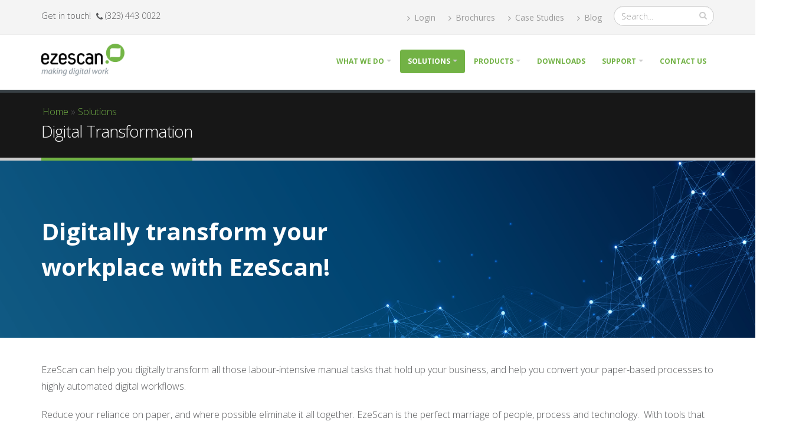

--- FILE ---
content_type: text/html; charset=utf-8
request_url: https://ezescan.com/solutions/digital-transformation
body_size: 8447
content:
<!DOCTYPE html>
<!--[if lt IE 7]> <html class="ie ie6 " lang="en" dir="ltr"> <![endif]-->
<!--[if IE 7]>    <html class="ie ie7 " lang="en" dir="ltr"> <![endif]-->
<!--[if IE 8]>    <html class="ie ie8 " lang="en" dir="ltr"> <![endif]-->
<!--[if gt IE 8]> <!--> <html class=" " lang="en" dir="ltr"> <!--<![endif]-->
<head>


<meta http-equiv="Content-Type" content="text/html; charset=utf-8" />
<meta http-equiv="x-dns-prefetch-control" content="on" />
<link rel="dns-prefetch" href="//ezescan.cachefly.net" />
<!--[if IE 9]>
<link rel="prefetch" href="//ezescan.cachefly.net" />
<![endif]-->
<link rel="shortcut icon" href="https://ezescan.cachefly.net/sites/default/files/ezeScan_favicon_0.png" type="image/png" />
<script type="application/ld+json">
{"@context":"http:\/\/schema.org","@type":"BreadcrumbList","itemListElement":[{"@type":"ListItem","position":1,"item":{"name":"Solutions","@id":"https:\/\/ezescan.com\/solutions"}}]}
</script><meta name="viewport" content="width=device-width, initial-scale=1" />
<meta name="description" content="EzeScan can help you digitally transform all those labour-intensive manual tasks that hold up your business, and help you convert your paper-based processes to highly automated digital workflows. Reduce your reliance on paper, and where possible eliminate it all together. EzeScan is the perfect marriage of people, process and technology. With tools that will help your staff do" />
<meta name="generator" content="Drupal 7 (https://www.drupal.org)" />
<link rel="canonical" href="https://ezescan.com/solutions/digital-transformation" />
<link rel="shortlink" href="https://ezescan.com/node/956" />
<title>Digital Transformation | EzeScan</title>
<!-- Call bootstrap.css before $scripts to resolve @import conflict with respond.js -->
<link rel="stylesheet" href="/sites/all/themes/Porto/vendor/bootstrap/css/bootstrap.min.css">

<link type="text/css" rel="stylesheet" href="https://ezescan.cachefly.net/sites/default/files/cdn/css/https/css_2vzMKkHgFMgsxr1lYies8SOszmcN0HNdIL55hkUaxIA.css" media="all" />
<link type="text/css" rel="stylesheet" href="https://ezescan.cachefly.net/sites/default/files/cdn/css/https/css_NkMwcUPlYFnQ24wEYIG9ySvaMUxvy_9uZgc2FACa5iM.css" media="all" />
<link type="text/css" rel="stylesheet" href="https://ezescan.cachefly.net/sites/default/files/cdn/css/https/css_lJXzGcT_JqLfhYZlVPrEhBM-Xu4FEVb9-foYF2PL9mE.css" media="all" />
<link type="text/css" rel="stylesheet" href="https://ezescan.cachefly.net/sites/default/files/cdn/css/https/css_mhUq5pFGJr51dkQK0htKEiGNjmclnEuZ7e2jlSAhbcE.css" media="all" />
    <script type="text/javascript" src="https://ezescan.cachefly.net/sites/default/files/js/js_Pt6OpwTd6jcHLRIjrE-eSPLWMxWDkcyYrPTIrXDSON0.js"></script>
<script type="text/javascript" src="https://ezescan.cachefly.net/sites/default/files/js/js_onbE0n0cQY6KTDQtHO_E27UBymFC-RuqypZZ6Zxez-o.js"></script>
<script type="text/javascript" src="https://ezescan.cachefly.net/sites/default/files/js/js_--PVdYLmb5OAfrjSi9gH4j43Wn5w3yJrzWrN9u2YINA.js"></script>
<script type="text/javascript" src="https://www.googletagmanager.com/gtag/js?id=UA-27335827-1"></script>
<script type="text/javascript">
<!--//--><![CDATA[//><!--
window.dataLayer = window.dataLayer || [];function gtag(){dataLayer.push(arguments)};gtag("js", new Date());gtag("set", "developer_id.dMDhkMT", true);gtag("config", "UA-27335827-1", {"groups":"default"});
//--><!]]>
</script>
<script type="text/javascript" src="https://ezescan.cachefly.net/sites/default/files/js/js_WTfd02SrrBwmRfYvRojALkMYy3WpEvx7hj-n6aG5y4c.js"></script>
<script type="text/javascript">
<!--//--><![CDATA[//><!--
jQuery.extend(Drupal.settings, {"basePath":"\/","pathPrefix":"","setHasJsCookie":0,"ajaxPageState":{"theme":"porto_sub","theme_token":"ZobhVmakbVN3_hWnM5OKtKDhTbEU9sQAuKusv7fsRnI","js":{"sites\/all\/themes\/Porto\/js\/theme.js":1,"sites\/all\/themes\/Porto\/js\/views\/view.home.js":1,"sites\/all\/themes\/Porto\/js\/theme.init.js":1,"sites\/all\/themes\/Porto\/js\/examples\/examples.portfolio.js":1,"sites\/all\/modules\/linkedin_insights_tag\/js\/linkedin_insights_tag.js":1,"https:\/\/snap.licdn.com\/li.lms-analytics\/insight.min.js":1,"sites\/all\/modules\/jquery_update\/replace\/jquery\/1.12\/jquery.min.js":1,"misc\/jquery-extend-3.4.0.js":1,"misc\/jquery-html-prefilter-3.5.0-backport.js":1,"misc\/jquery.once.js":1,"misc\/drupal.js":1,"sites\/all\/modules\/jquery_update\/js\/jquery_browser.js":1,"misc\/form-single-submit.js":1,"sites\/all\/modules\/lightbox2\/js\/lightbox.js":1,"sites\/all\/modules\/google_analytics\/googleanalytics.js":1,"https:\/\/www.googletagmanager.com\/gtag\/js?id=UA-27335827-1":1,"0":1,"sites\/all\/themes\/Porto\/vendor\/modernizr\/modernizr.min.js":1,"sites\/all\/themes\/Porto\/vendor\/jquery.appear\/jquery.appear.js":1,"sites\/all\/themes\/Porto\/vendor\/jquery.easing\/jquery.easing.js":1,"sites\/all\/themes\/Porto\/vendor\/jquery-cookie\/jquery-cookie.js":1,"sites\/all\/themes\/Porto\/vendor\/bootstrap\/js\/bootstrap.min.js":1,"sites\/all\/themes\/Porto\/vendor\/common\/common.js":1,"sites\/all\/themes\/Porto\/vendor\/jquery.validation\/jquery.validation.js":1,"sites\/all\/themes\/Porto\/vendor\/jquery.stellar\/jquery.stellar.js":1,"sites\/all\/themes\/Porto\/vendor\/jquery.easy-pie-chart\/jquery.easy-pie-chart.js":1,"sites\/all\/themes\/Porto\/vendor\/jquery.gmap\/jquery.gmap.js":1,"sites\/all\/themes\/Porto\/vendor\/jquery.lazyload\/jquery.lazyload.js":1,"sites\/all\/themes\/Porto\/vendor\/isotope\/jquery.isotope.min.js":1,"sites\/all\/themes\/Porto\/vendor\/owl.carousel\/owl.carousel.js":1,"sites\/all\/themes\/Porto\/vendor\/jflickrfeed\/jflickrfeed.js":1,"sites\/all\/themes\/Porto\/vendor\/magnific-popup\/jquery.magnific-popup.js":1,"sites\/all\/themes\/Porto\/vendor\/vide\/vide.js":1,"sites\/all\/themes\/Porto\/vendor\/circle-flip-slideshow\/js\/jquery.flipshow.js":1,"sites\/all\/themes\/Porto\/js\/custom.js":1},"css":{"modules\/system\/system.base.css":1,"modules\/system\/system.menus.css":1,"modules\/system\/system.messages.css":1,"modules\/system\/system.theme.css":1,"sites\/all\/modules\/calendar\/css\/calendar_multiday.css":1,"modules\/comment\/comment.css":1,"modules\/field\/theme\/field.css":1,"modules\/node\/node.css":1,"modules\/search\/search.css":1,"modules\/user\/user.css":1,"sites\/all\/modules\/views\/css\/views.css":1,"sites\/all\/modules\/ckeditor\/css\/ckeditor.css":1,"sites\/all\/modules\/media\/modules\/media_wysiwyg\/css\/media_wysiwyg.base.css":1,"sites\/all\/modules\/ctools\/css\/ctools.css":1,"sites\/all\/modules\/lightbox2\/css\/lightbox.css":1,"sites\/all\/modules\/panels\/css\/panels.css":1,"sites\/all\/modules\/taxonomy_access\/taxonomy_access.css":1,"sites\/all\/themes\/Porto\/vendor\/owl.carousel\/assets\/owl.carousel.css":1,"sites\/all\/themes\/Porto\/vendor\/font-awesome\/css\/font-awesome-legacy.css":1,"sites\/all\/themes\/Porto\/vendor\/font-awesome\/css\/font-awesome.css":1,"sites\/all\/themes\/Porto\/vendor\/simple-line-icons\/css\/simple-line-icons.css":1,"sites\/all\/themes\/Porto\/vendor\/owl.carousel\/assets\/owl.theme.default.css":1,"sites\/all\/themes\/Porto\/vendor\/prettyPhoto\/css\/prettyPhoto.css":1,"sites\/all\/themes\/Porto\/vendor\/circle-flip-slideshow\/css\/component.css":1,"sites\/all\/themes\/Porto\/vendor\/magnific-popup\/magnific-popup.css":1,"sites\/all\/themes\/Porto\/vendor\/isotope\/jquery.isotope.css":1,"sites\/all\/themes\/Porto\/css\/theme.css":1,"sites\/all\/themes\/Porto\/css\/theme-elements.css":1,"sites\/all\/themes\/Porto\/css\/theme-animate.css":1,"sites\/all\/themes\/Porto\/css\/theme-blog.css":1,"sites\/all\/themes\/Porto\/css\/theme-shop.css":1,"sites\/all\/themes\/Porto\/css\/drupal-styles.css":1,"sites\/all\/themes\/Porto\/css\/custom.css":1,"sites\/all\/themes\/Porto\/css\/less\/skin.less":1,"sites\/all\/themes\/Porto_sub\/css\/custom_sub.css":1}},"lightbox2":{"rtl":0,"file_path":"\/(\\w\\w\/)public:\/","default_image":"\/sites\/all\/modules\/lightbox2\/images\/brokenimage.jpg","border_size":10,"font_color":"000","box_color":"fff","top_position":"","overlay_opacity":"0.8","overlay_color":"000","disable_close_click":1,"resize_sequence":0,"resize_speed":400,"fade_in_speed":400,"slide_down_speed":600,"use_alt_layout":0,"disable_resize":0,"disable_zoom":0,"force_show_nav":0,"show_caption":1,"loop_items":0,"node_link_text":"View Image Details","node_link_target":0,"image_count":"Image !current of !total","video_count":"Video !current of !total","page_count":"Page !current of !total","lite_press_x_close":"press \u003Ca href=\u0022#\u0022 onclick=\u0022hideLightbox(); return FALSE;\u0022\u003E\u003Ckbd\u003Ex\u003C\/kbd\u003E\u003C\/a\u003E to close","download_link_text":"","enable_login":false,"enable_contact":false,"keys_close":"c x 27","keys_previous":"p 37","keys_next":"n 39","keys_zoom":"z","keys_play_pause":"32","display_image_size":"original","image_node_sizes":"()","trigger_lightbox_classes":"","trigger_lightbox_group_classes":"","trigger_slideshow_classes":"","trigger_lightframe_classes":"","trigger_lightframe_group_classes":"","custom_class_handler":0,"custom_trigger_classes":"","disable_for_gallery_lists":1,"disable_for_acidfree_gallery_lists":true,"enable_acidfree_videos":true,"slideshow_interval":5000,"slideshow_automatic_start":true,"slideshow_automatic_exit":true,"show_play_pause":true,"pause_on_next_click":false,"pause_on_previous_click":true,"loop_slides":false,"iframe_width":600,"iframe_height":400,"iframe_border":1,"enable_video":0,"useragent":"Mozilla\/5.0 (Macintosh; Intel Mac OS X 10_15_7) AppleWebKit\/537.36 (KHTML, like Gecko) Chrome\/131.0.0.0 Safari\/537.36; ClaudeBot\/1.0; +claudebot@anthropic.com)"},"googleanalytics":{"account":["UA-27335827-1"],"trackOutbound":1,"trackMailto":1,"trackDownload":1,"trackDownloadExtensions":"7z|aac|arc|arj|asf|asx|avi|bin|csv|doc(x|m)?|dot(x|m)?|exe|flv|gif|gz|gzip|hqx|jar|jpe?g|js|mp(2|3|4|e?g)|mov(ie)?|msi|msp|pdf|phps|png|ppt(x|m)?|pot(x|m)?|pps(x|m)?|ppam|sld(x|m)?|thmx|qtm?|ra(m|r)?|sea|sit|tar|tgz|torrent|txt|wav|wma|wmv|wpd|xls(x|m|b)?|xlt(x|m)|xlam|xml|z|zip","trackCrossDomains":["www"]},"urlIsAjaxTrusted":{"\/solutions\/digital-transformation":true},"linkedinInsightsTag":{"partnerId":"3015276"}});
//--><!]]>
</script>
<!-- IE Fix for HTML5 Tags -->
<!--[if lt IE 9]>
<![endif]-->

<!--[if IE]>
  <link rel="stylesheet" href="/sites/all/themes/Porto/css/ie.css">
<![endif]-->

<!--[if lte IE 8]>
  <script src="/sites/all/themes/Porto/vendor/respond.js"></script>
<![endif]-->

<!-- Web Fonts  -->
<link href="//fonts.googleapis.com/css?family=Open+Sans:400,300,600,700,800&subset=latin,latin-ext" type="text/css" rel="stylesheet">
<link href='//fonts.googleapis.com/css?family=Shadows+Into+Light' rel='stylesheet' type='text/css'>

  
</head>
<body class="html not-front not-logged-in no-sidebars page-node page-node- page-node-956 node-type-solution-page"  data-target="#header" data-spy="scroll" data-offset="100">

<div class="body">
  <header id="header" class="header-mobile-nav-only" data-plugin-options='{"stickyEnabled": true, "stickyEnableOnBoxed": true, "stickyEnableOnMobile": true, "stickyStartAt": 90, "stickySetTop": "-90px", "stickyChangeLogo": true}'>
    <div class="header-body">
        <div class="header-top">
            <div class="container">
                         <p>
                    Get in touch! <span class="ml-xs">
                    
                    
                    
<i class="fa fa-phone"></i> (323) 443 0022
               </p>
                                    <div class="header-search flex-box hidden-xs">
                          <div class="region region-header-top">
    <div id="block-block-6" class="block block-block">

    
  <div class="content">
    <nav class="header-nav-top">
        <ul class="nav nav-pills">
		
			                <li class="hidden-xs">
                    <a href="/user/login" class="top-menu-link"><i class="fa fa-angle-right"></i>  Login</a>
                </li>
							
                <li class="hidden-xs">
                    <a href="/downloads/documentation-and-training/brochures" class="top-menu-link"><i class="fa fa-angle-right"></i>  Brochures</a>
                </li>
                <li class="hidden-xs">
                    <a href="/case-studies" class="top-menu-link"><i class="fa fa-angle-right"></i>  Case Studies</a>
                </li>
           <li class="hidden-xs">
                    <a href="https://blog.ezescan.com/" class="top-menu-link"><i class="fa fa-angle-right"></i>  Blog</a>
                </li>



        </ul>
    </nav>  </div>
</div>
  </div>
                          
<form onsubmit="if(this.search_block_form.value==&#039;Search&#039;){ alert(&#039;Please enter a search&#039;); return false; }" action="/solutions/digital-transformation" method="post" id="search-block-form" accept-charset="UTF-8"><div>
<div class="input-group"> 
  <input title="Enter the terms you wish to search for." class="form-control search form-text" onblur="if (this.value == &#039;&#039;) {this.value = &#039;Search...&#039;;}" onfocus="if (this.value == &#039;Search&#039;) {this.value = &#039;&#039;;}" placeholder="Search..." type="text" id="edit-search-block-form--2" name="search_block_form" value="" size="40" maxlength="128" /><span class="input-group-btn"><button class="btn btn-default" type="submit"><i class="fa fa-search"></i></button></span><input type="hidden" name="form_build_id" value="form-PsIzRGbSTO5oyiOKnZ08cvl5yCdL4So8NhPb9rAAJSE" />
<input type="hidden" name="form_id" value="search_block_form" />
</div>
</div></form>                    </div>
                    <div class="hidden-large"> <a href="/user"><i class="fa fa-user"></i></a></div>
                            </div>
        </div>
        <div class="header-container container">
            <div class="header-row">
                <div class="header-column">
                                                                                                            <div class="header-logo">
                            <a href="/" title="Home" rel="home" id="logo">
                                <img alt="Home" width="111" height="54" data-sticky-width="82" data-sticky-height="40" data-sticky-top="33" src="https://ezescan.cachefly.net/sites/default/files/logo.png">
                            </a>
                        </div>
                                                                <div id="name-and-slogan" class="hidden">

                                                                                                <div id="site-name" class="hidden">
                                        <a href="/" title="Home" rel="home"><span>EzeScan</span></a>
                                    </div>
                                                            
                            
                        </div> <!-- /#name-and-slogan -->
                                    </div>

                <div class="header-column">
                    <div class="header-row">
                        <div class="header-nav">
                            <button class="btn header-btn-collapse-nav h-default" data-toggle="collapse" data-target=".header-nav-main">
                                <i class="fa fa-bars"></i>
                            </button>
                                                                                        <div class="header-nav-main header-nav-main-effect-1 header-nav-main-sub-effect-1 collapse">
                                    <nav>
                                          
<ul class="nav nav-pills nav-main" id="mainMenu"><li class="dropdown 8486"><a href="/what-we-do" class="dropdown-toggle disabled">What we do</a><ul class="dropdown-menu"><li><a href="/what-we-do/about-us">About Us</a></li><li><a href="/what-we-do/scan">Scan</a></li><li><a href="/what-we-do/capture">Capture</a></li><li><a href="/what-we-do/automate">Automate</a></li><li><a href="/what-we-do/integrate">Integrate</a></li><li><a href="/what-we-do/partner-program">Partner Program</a></li><li><a href="/what-we-do/solution-security">Security Commitment</a></li></ul></li><li class="dropdown 8498 active"><a href="/solutions" class="active-trail dropdown-toggle disabled">Solutions</a><ul class="dropdown-menu"><li class="dropdown-submenu active"><a href="https://www.ezescan.com.au/solutions/by-solution" title="" class="active-trail">By Solution</a><ul class="dropdown-menu"><li><a href="/solutions/pii-and-pci-automated-discovery-and-redaction">PII &amp; PCI Automated Discovery &amp; Redaction</a></li><li class="active"><a href="/solutions/digital-transformation" class="active-trail active">Digital Transformation</a></li><li><a href="/solutions/decentralised-enterprise-capture">Decentralised Capture</a></li><li class="dropdown-submenu"><a href="/solutions/invoice-processing-automation" title="">Invoice Processing Automation</a><ul class="dropdown-menu"><li><a href="https://www.ezescan.com.au/solutions/ezescan-integrations/link-4" title="">e-Invoicing</a></li></ul></li><li><a href="/solutions/centralised-records-capture">Centralised Records Capture</a></li><li><a href="/solutions/digital-mailroom">Digital Mailroom</a></li><li><a href="/solutions/simplified-back-scanning">Simplified Back Scanning</a></li><li><a href="/solutions/application-and-survey-forms-data-extraction">Application and Survey Forms Data Extraction</a></li><li><a href="/solutions/robotic-process-automation">Robotic Process Automation (RPA)</a></li><li><a href="/solutions/ezepayment-gateway">Secure Payment Gateway</a></li><li><a href="/solutions/foi-document-assembler">FOI Document Assembler</a></li></ul></li><li class="dropdown-submenu"><a href="/solutions/industries">Industry Solutions</a><ul class="dropdown-menu"><li><a href="/industry-solutions/government" title="">Government</a></li><li><a href="/industry-solutions/legal" title="">Legal</a></li><li><a href="https://www.ezescan.com.au/industry-solutions/education" title="">Education</a></li></ul></li><li class="dropdown-submenu"><a href="/solutions/integrations" title="">Integrations</a><ul class="dropdown-menu"><li><a href="/solutions/integrations/blackbauds-financial-edge-nxt">Blackbaud&#039;s The Financial Edge NXT</a></li><li><a href="/solutions/integrations/box">Box</a></li><li><a href="/solutions/integrations/civica-authority">Civica Authority</a></li><li><a href="/solutions/integrations/civica-authority-financials">Civica Authority Financials</a></li><li><a href="/solutions/integrations/docuware">DocuWare</a></li><li><a href="/solutions/integrations/imanage-work">IManage Work</a></li><li><a href="/solutions/integrations/infor">Infor</a></li><li><a href="/solutions/integrations/laserfiche">Laserfiche</a></li><li><a href="/solutions/ezescan-integrations/leap">LEAP</a></li><li><a href="/solutions/ezescan-integrations/lexis-affinity">Lexis Affinity</a></li><li><a href="/solutions/ezescan-integrations/link4">Link4</a></li><li><a href="/solutions/integrations/m-files">M-Files</a></li><li><a href="/solutions/integrations/myob">MYOB</a></li><li><a href="/solutions/integrations/open-text-content-manager">OpenText Content Manager</a></li><li><a href="/solutions/integrations/microsoft-sharepoint">Microsoft SharePoint</a></li><li><a href="/solutions/ezescan-integrations/netdocuments">NetDocuments</a></li><li><a href="/solutions/integrations/objective-ecm">Objective ECM</a></li><li><a href="/solutions/ezescan-integrations/objective-nexus">Objective Nexus</a></li><li><a href="/solutions/integrations/odbc-compliant-database">ODBC compliant database</a></li><li><a href="/solutions/integrations/opentext-content-suite">OpenText™ Content Management (Extended ECM)</a></li><li><a href="/solutions/ezescan-integrations/opentext%E2%84%A2-content-management-edocs">OpenText™ Legal Content Management (eDOCS)</a></li><li><a href="/solutions/ezescan-integrations/prime-ecosystem">Prime Ecosystem</a></li><li><a href="/solutions/integrations/technologyone-ecm">TechnologyOne ECM</a></li><li><a href="/solutions/integrations/technologyone-financials">TechnologyOne Financials</a></li><li><a href="/solutions/integrations/therefore">Therefore</a></li><li><a href="/solutions/integrations/xero">Xero</a></li><li><a href="/solutions/integrations/xerox-docushare">Xerox DocuShare</a></li></ul></li><li class="dropdown-submenu"><a href="/copier-solutions" title="">Copier Solutions</a><ul class="dropdown-menu"><li><a href="/solutions/copier-solutions/papercut">PaperCut</a></li><li><a href="/solutions/copier-solutions/ricoh-app">Ricoh App</a></li><li><a href="/products/ezescan-webapps" title="">WebApps</a></li></ul></li></ul></li><li class="dropdown 373"><a href="/products" class="dropdown-toggle disabled">Products</a><ul class="dropdown-menu"><li><a href="/products/ezescan-cloud">EzeScan CLOUD</a></li><li><a href="/products/ezescan-server" title="EzeScan Server">EzeScan SERVER</a></li><li class="dropdown-submenu"><a href="/products/ezescan-webapps">EzeScan WebApps</a><ul class="dropdown-menu"><li><a href="/products/document-classification-assistant-dca">Document Classification Assistant (DCA)</a></li><li><a href="/products/remote-indexing-assistant-ria">Remote Indexing Assistant (RIA)</a></li><li><a href="/products/document-repository-analyser">Document Repository Analyser (DRA)</a></li><li><a href="/products/digital-forms-assistant-dfa">Digital Forms Assistant (DFA)</a></li><li><a href="/products/file-upload-assistant" title="">File Upload Assistant (FUA)</a></li><li><a href="/products/file-approval-assistant-faa">File Approval Assistant (FAA)</a></li><li><a href="/products/barcode-coversheet-generator-bcg">Barcode Coversheet Generator (BCG)</a></li></ul></li><li><a href="/products/ezescan-pro">EzeScan PRO</a></li><li><a href="/products/ezescan-modules" title="">EzeScan Modules</a></li><li><a href="https://www.ezescan.com.au/products/scanner-rentals" title="">Scanner Rentals</a></li></ul></li><li><a href="/downloads" title="">Downloads</a></li><li class="dropdown 800"><a href="/support" class="dropdown-toggle disabled">Support</a><ul class="dropdown-menu"><li><a href="https://ezescan.atlassian.net/servicedesk/customer/portals" title="">Online Support Portal</a></li><li><a href="https://docs.ezescan.com.au/" title="">Help Documentation</a></li><li><a href="https://docs.ezescan.com.au/ekb/" title="">FAQs</a></li><li><a href="/support/support-and-maintenance">Support and Maintenance</a></li><li><a href="/support/licensing">Licensing Information</a></li><li><a href="/support/supported-scanners">Supported Scanners</a></li><li><a href="/support/ezescan-services" title="EzeScan Services">Professional Services</a></li><li><a href="/support/remote-assistance">Remote Assistance</a></li><li><a href="/support/end-of-life">End Of Life Integrations</a></li></ul></li><li><a href="/contact-us">Contact Us</a></li></ul>                                    </nav>
                                </div>
                                                    </div>
                    </div>
                </div>
            </div>
        </div>
    </div>
</header>

	<!-- end header --> 

	<div role="main" class="main">
      <!--breadcrumbs-->
        <section class="page-header ">
    
    <div class="container">
            <div class="row">
            <div class="col-md-12">
                <h2 class="element-invisible">You are here</h2><div class="breadcrumb"><a href="/home">Home</a> &raquo; <a href="/solutions">Solutions</a></div>            </div>
        </div>
        <div class="row">
            <div class="col-md-12">
                <h1>Digital Transformation</h1>
            </div>
        </div>
              </div>
    </section>
	  
	    <div class="region region-before-content">
    <div id="block-block-152" class="block block-block">

    
  <div class="content">
    <section class="digital-transformation-background-header margin-top-align">
<div class="container">

<div class="header-text page-header-container-300 " style="vertical-align: middle;">
Digitally transform your workplace with EzeScan!
</div>

</div>
</section>
  </div>
</div>
  </div>
	  <div id="content" class="content full">
	    <div class="container">
	      <div class="row">
		        
			    			
					<div class="col-md-12">
					  
			     				      			      		
					    <div class="region region-content">
    <div id="block-system-main" class="block block-system">

    
  <div class="content">
    <div id="node-956" class="node node-solution-page clearfix" about="/solutions/digital-transformation" typeof="sioc:Item foaf:Document">

  
      <span property="dc:title" content="Digital Transformation" class="rdf-meta element-hidden"></span><span property="sioc:num_replies" content="0" datatype="xsd:integer" class="rdf-meta element-hidden"></span>
  
  <div class="content">
    <div class="field field-name-body field-type-text-with-summary field-label-hidden"><div class="field-items"><div class="field-item even" property="content:encoded"><p>EzeScan can help you digitally transform all those labour-intensive manual tasks that hold up your business, and help you convert your paper-based processes to highly automated digital workflows.</p>
<p>Reduce your reliance on paper, and where possible eliminate it all together. EzeScan is the perfect marriage of people, process and technology.  With tools that will help your staff do what they need to do, only better!</p>
<ul><li>EzeScan capture technology converts paper to digital and initiates your intelligent business process.</li>
<li>Streamline your operational processes by automatically capturing, actioning and filing your hardcopy and digital born documents. EzeScan workflow process automation moves your information through your business to help you achieve your desired business outcomes. </li>
</ul></div></div></div>  </div>

  
  
</div>
  </div>
</div>
  </div>
			      
					</div>
			  
				  			    
			  </div>
	    </div>  
	  </div>  
	  
	</div>

  
  <footer id="footer" class="">
            <div class="container main-footer">
            <div class="row">

                                    <div class="footer-ribbon">
                        <span><em class="placeholder">Get In Touch</em></span>
                    </div>

                    <div class="footer-ribbon-right">
                        <img src="/sites/all/themes/Porto_sub/img/footer-men.svg" alt="EzeScan-Men-Footer">
                    </div>

                

                                    <div class="col-md-3">
                          <div class="region region-footer-11">
      <div class="region region-footer-11">
      <div class="region region-footer-11">
    <div id="block-block-8" class="block block-block">

    <h2>Contact Us</h2>
  
  <div class="content">
    
<div class="contact-details">
	<ul class="contact">
		<li><p style="color: white;"><i class="fa fa-map-marker"></i> <strong>Address:</strong> 140 Fountain Parkway, Suite 410, St Petersbury, FL, 33716</p></li>
		<li><p  style="color: white;"><i class="fa fa-phone"></i> <strong>Phone:</strong> (323) 443 0022</p></li>
		<li><p  style="color: white;"><i class="fa fa-envelope"></i> <strong>Email:</strong> <a href="mailto:sales@ezescan.com">sales@ezescan.com</a></p></li>
		<li><p  style="color: white;"><i class="fa fa-envelope"></i> <strong>Email:</strong> <a href="mailto:support@ezescan.com">support@ezescan.com</a></p></li>
	</ul>
</div>


  </div>
</div>
  </div>
  </div>
  </div>
                    </div>
                
                
                
                                    <div class="col-md-2">
                          <div class="region region-footer-14">
      <div class="region region-footer-14">
    <div id="block-block-9" class="block block-block">

    <h2>Follow Us</h2>
  
  <div class="content">
    <ul class="social-icons mt-xl">
                    <li class="social-icons-facebook"><a href="https://www.facebook.com/EzeScan/" target="_blank" title="Facebook"><i class="fa fa-facebook"></i></a></li>
                    <li class="social-icons-twitter"><a href="https://twitter.com/ezescan" target="_blank" title="Twitter"><i class="fa fa-twitter"></i></a></li>
                    <li class="social-icons-facebook"><a href='https://www.youtube.com/user/Ezescan' target="_blank" title="Youtube"><i class="fa fa-youtube"></i></a></li>
                     <li class="social-icons-facebook"><a href='https://au.linkedin.com/company/ezescan' target="_blank" title="Linkedin"><i class="fa fa-linkedin"></i></a></li>
                </ul>  </div>
</div>
  </div>
  </div>
                    </div>
                </div>
     <div class="row">

                 
            </div>
        </div>
            <div class="footer-copyright">
        <div class="container">
            <div class="row">
                 <div class="region region-footer-bottom">
    <div id="block-block-13" class="block block-block">

    
  <div class="content">
    <div class="col-md-1">
                    <a href="" class="logo">
                        <img alt="EzeScan Logo" class="img-responsive" src="https://ezescan.cachefly.net/sites/all/themes/Porto_sub/img/logo-footer.png">
                    </a>
                </div>
                <div class="col-md-7">
                    <p>© Copyright 2026. All Rights Reserved.</p>
                </div>
                <div class="col-md-4">
                    <nav id="sub-menu">
                        <ul>
                            <li><a href="/faqs">FAQ's</a></li>
                            <li><a href="/downloads">Downloads</a></li>
                            <li><a href="/contact-us">Contact</a></li>
                            <li><a href="/privacy-policy">Privacy Policy</a></li>
                            <li><a href="https://blog.ezescan.com/">Blog</a></li>
                        </ul>
                    </nav>
                </div>  </div>
</div>
  </div>
            </div>
        </div>
    </div>
    </footer>


	
</div>	<noscript><img height="1" width="1" style="display:none;" alt="" src="https://dc.ads.linkedin.com/collect/?pid=3015276&fmt=gif" /></noscript>
<script type="text/javascript" src="https://ezescan.cachefly.net/sites/default/files/js/js_5tZt_cLT3ADRblT0OVJzfKirGiDvOr5l1c8Lty7W8pY.js"></script>
<script type="text/javascript" src="https://snap.licdn.com/li.lms-analytics/insight.min.js"></script>

</body>

</html>

--- FILE ---
content_type: image/svg+xml
request_url: https://ezescan.com/sites/all/themes/Porto_sub/img/footer-men.svg
body_size: 61419
content:
<svg id="Layer_1" data-name="Layer 1" xmlns="http://www.w3.org/2000/svg" xmlns:xlink="http://www.w3.org/1999/xlink" viewBox="0 0 147.46 22.18"><defs><style>.cls-1{fill:#73b245;}.cls-1,.cls-10,.cls-11,.cls-15,.cls-2,.cls-37,.cls-38,.cls-39,.cls-4,.cls-40,.cls-41,.cls-42,.cls-43,.cls-44,.cls-46,.cls-48,.cls-49,.cls-5,.cls-50,.cls-51,.cls-55,.cls-56,.cls-57,.cls-58,.cls-59,.cls-60,.cls-63,.cls-64,.cls-65,.cls-8,.cls-88,.cls-89,.cls-9{stroke:#231f20;}.cls-1,.cls-10,.cls-11,.cls-12,.cls-13,.cls-14,.cls-15,.cls-16,.cls-17,.cls-2,.cls-20,.cls-34,.cls-35,.cls-36,.cls-37,.cls-38,.cls-39,.cls-4,.cls-40,.cls-41,.cls-42,.cls-43,.cls-44,.cls-45,.cls-46,.cls-47,.cls-48,.cls-49,.cls-5,.cls-50,.cls-51,.cls-55,.cls-56,.cls-57,.cls-58,.cls-59,.cls-6,.cls-60,.cls-62,.cls-63,.cls-64,.cls-65,.cls-66,.cls-67,.cls-68,.cls-69,.cls-7,.cls-71,.cls-8,.cls-87,.cls-88,.cls-89,.cls-9,.cls-91{stroke-miterlimit:10;}.cls-1,.cls-11,.cls-15,.cls-16,.cls-17,.cls-2,.cls-20,.cls-34,.cls-35,.cls-36,.cls-37,.cls-38,.cls-4,.cls-49,.cls-50,.cls-57,.cls-58,.cls-6,.cls-64,.cls-65,.cls-7,.cls-88,.cls-89{stroke-width:0.04px;}.cls-13,.cls-15,.cls-2,.cls-3,.cls-44,.cls-56{fill:#fff;}.cls-10,.cls-11,.cls-20,.cls-34,.cls-4,.cls-45,.cls-47,.cls-5,.cls-62,.cls-69,.cls-71,.cls-87,.cls-9{fill:none;}.cls-10,.cls-15,.cls-4,.cls-56{stroke-linecap:round;}.cls-10,.cls-12,.cls-13,.cls-14,.cls-39,.cls-40,.cls-41,.cls-42,.cls-43,.cls-44,.cls-45,.cls-46,.cls-47,.cls-48,.cls-5,.cls-51,.cls-55,.cls-59,.cls-60,.cls-62,.cls-63,.cls-66,.cls-67,.cls-68,.cls-69,.cls-71,.cls-87,.cls-91{stroke-width:0.02px;}.cls-40,.cls-6{fill:#00aee6;}.cls-12,.cls-13,.cls-14,.cls-16,.cls-17,.cls-34,.cls-35,.cls-36,.cls-6,.cls-62,.cls-7,.cls-91{stroke:#151515;}.cls-7{fill:#79bfe9;}.cls-8{fill:#231f20;}.cls-56,.cls-8,.cls-9{stroke-width:0.02px;}.cls-12{fill:#fcc165;}.cls-14{fill:#ffd86a;}.cls-16{fill:#f89727;}.cls-17{fill:#fcc04e;}.cls-18{fill:url(#linear-gradient);}.cls-19{fill:#d2d3d4;}.cls-20{stroke:#4b3313;}.cls-21,.cls-36{fill:#683d17;}.cls-22{fill:#6b6d70;}.cls-23{fill:#b2b4b7;}.cls-24{fill:#b96a3b;}.cls-25{fill:#e6be9a;}.cls-26{fill:#fdcea4;}.cls-27,.cls-35{fill:#aa5c34;}.cls-28{fill:#afb2b6;}.cls-29{fill:#83858a;}.cls-30{fill:url(#linear-gradient-2);}.cls-31{fill:url(#linear-gradient-3);}.cls-32{fill:#d8d9da;}.cls-33{fill:url(#linear-gradient-4);}.cls-37{fill:#206fb7;}.cls-38{fill:#2285c7;}.cls-39{fill:#bdbfc2;}.cls-41,.cls-58{fill:#f0e184;}.cls-42,.cls-57{fill:#f1c837;}.cls-43{fill:#d7f0fc;}.cls-45{stroke:#00b9f0;}.cls-46{fill:#b4b7ba;}.cls-47{stroke:#f285b6;}.cls-48{fill:#febf31;}.cls-49{fill:#8c3e97;}.cls-50{fill:#894f9f;}.cls-51,.cls-64{fill:#d83894;}.cls-52,.cls-53{font-size:0.29px;}.cls-52,.cls-53,.cls-54,.cls-67{fill:#151515;}.cls-52{font-family:ArialMT, Arial;}.cls-53,.cls-54{font-family:Arial-BoldMT, Arial;font-weight:700;}.cls-54{font-size:0.32px;}.cls-55{fill:#c4deef;}.cls-59{fill:#626568;}.cls-60{fill:#95979b;}.cls-61{fill:#444547;}.cls-63{fill:#c0c3c5;}.cls-65{fill:#d975af;}.cls-66{fill:#a2a5a9;}.cls-66,.cls-67,.cls-68,.cls-87{stroke:#a2a5a9;}.cls-68{fill:#393b3d;}.cls-69{stroke:#b0b2b5;}.cls-70{fill:#5e6063;}.cls-71{stroke:#707276;}.cls-72{fill:#60c9dc;}.cls-73{fill:#88888c;}.cls-74{fill:#5fbb4d;}.cls-75{fill:#a9abaf;}.cls-76{fill:#3ea4dc;}.cls-77{fill:#3454a5;}.cls-78{fill:#72503a;}.cls-79{fill:#c59d61;}.cls-80{fill:#c5c0c3;}.cls-81{fill:#808185;}.cls-82{fill:#4c4e51;}.cls-83{fill:url(#linear-gradient-5);}.cls-84{fill:#5d7abc;}.cls-85{fill:#f36e2c;}.cls-86{fill:#3c62ae;}.cls-88{fill:#ef3936;}.cls-89{fill:#f05763;}.cls-90{fill:#f6f7f0;}.cls-91{fill:#b8bab9;}</style><linearGradient id="linear-gradient" x1="30.84" y1="21.72" x2="29.98" y2="23.79" gradientUnits="userSpaceOnUse"><stop offset="0" stop-color="#683d17"/><stop offset="0.11" stop-color="#7c4720"/><stop offset="0.27" stop-color="#905229"/><stop offset="0.45" stop-color="#9f592f"/><stop offset="0.66" stop-color="#a75e33"/><stop offset="1" stop-color="#aa5f34"/></linearGradient><linearGradient id="linear-gradient-2" x1="30.37" y1="9.96" x2="30.43" y2="10.15" gradientTransform="translate(-4.66 2.78) rotate(0.68)" gradientUnits="userSpaceOnUse"><stop offset="0" stop-color="#525252"/><stop offset="1" stop-color="#fff"/></linearGradient><linearGradient id="linear-gradient-3" x1="32.23" y1="10.65" x2="32.29" y2="10.85" xlink:href="#linear-gradient-2"/><linearGradient id="linear-gradient-4" x1="25.53" y1="16.37" x2="25.12" y2="17.23" gradientUnits="userSpaceOnUse"><stop offset="0" stop-color="#545454"/><stop offset="0.1" stop-color="#7d7d7d"/><stop offset="0.24" stop-color="#b5b5b5"/><stop offset="0.36" stop-color="#ddd"/><stop offset="0.45" stop-color="#f6f6f6"/><stop offset="0.51" stop-color="#fff"/><stop offset="0.57" stop-color="#f5f5f5"/><stop offset="0.66" stop-color="#dbdbdb"/><stop offset="0.79" stop-color="#b1b1b1"/><stop offset="0.93" stop-color="#777"/><stop offset="1" stop-color="#575757"/></linearGradient><linearGradient id="linear-gradient-5" x1="549.16" y1="-1241.76" x2="549.2" y2="-1241.38" gradientTransform="translate(993.61 1074.26) rotate(-62.24)" gradientUnits="userSpaceOnUse"><stop offset="0" stop-color="#292929"/><stop offset="0.2" stop-color="#313131"/><stop offset="0.5" stop-color="#474747"/><stop offset="0.88" stop-color="#6b6b6b"/><stop offset="1" stop-color="#787878"/></linearGradient></defs><title>footer-men</title><path class="cls-1" d="M8.28,13.12A3.84,3.84,0,0,0,11.42,15l.17.94a5,5,0,0,1-3.82-1.91A2.62,2.62,0,0,0,8.28,13.12Z" transform="translate(-4.36 -5.02)"/><polygon class="cls-1" points="13.25 19.6 12.76 15.76 13.74 15.76 14.25 19.11 13.25 19.6"/><path class="cls-1" d="M20.88,11.11a3.6,3.6,0,0,1-2.33,2.82l.22.93a4.65,4.65,0,0,0,2.92-3.06A2.59,2.59,0,0,1,20.88,11.11Z" transform="translate(-4.36 -5.02)"/><path class="cls-2" d="M7.74,14.34s0,.44.31.32a2,2,0,0,0,.6-.42c.15-.14.56-.59.37-.75a.38.38,0,0,0-.26-.09" transform="translate(-4.36 -5.02)"/><path class="cls-3" d="M7.73,11.78a1.7,1.7,0,0,1-.39-.42c-.18-.29-.49-.82-.68-1.11A.53.53,0,0,0,6,10.07a.43.43,0,0,0-.2.52,3.06,3.06,0,0,0,.66.92c.39.43.23.42.23.42a5.43,5.43,0,0,1-.8-.73c-.22-.24-.73-.72-1-.34a.56.56,0,0,0,.18.8c.3.21,1.17.73,1.17.88s-1-.51-1-.51c-.28-.21-.51-.23-.66-.11a.44.44,0,0,0,0,.67A5.23,5.23,0,0,0,6,13.25c.79,1.24,1.52,1.14,1.7,1.09a1.54,1.54,0,0,0,.91-.64,1.4,1.4,0,0,0,.1-1.41.8.8,0,0,1,.26-.81.47.47,0,0,0,0-.73C8.46,10.35,8,11,8,11A1.62,1.62,0,0,0,7.73,11.78Z" transform="translate(-4.36 -5.02)"/><path class="cls-4" d="M7.73,11.78A1.62,1.62,0,0,1,8,11s.42-.62.86-.22a.47.47,0,0,1,0,.73.8.8,0,0,0-.26.81,1.4,1.4,0,0,1-.1,1.41,1.54,1.54,0,0,1-.91.64c-.18.05-.91.15-1.7-1.09a5.23,5.23,0,0,1-1.43-.66.44.44,0,0,1,0-.67c.15-.12.38-.1.66.11,0,0,1,.63,1,.51s-.87-.67-1.17-.88a.56.56,0,0,1-.18-.8c.31-.38.82.1,1,.34a5.43,5.43,0,0,0,.8.73s.16,0-.23-.42a3.06,3.06,0,0,1-.66-.92.43.43,0,0,1,.2-.52.53.53,0,0,1,.67.18c.19.29.5.82.68,1.11A1.7,1.7,0,0,0,7.73,11.78Z" transform="translate(-4.36 -5.02)"/><path class="cls-4" d="M7.75,12.14s0,0,0-.36" transform="translate(-4.36 -5.02)"/><path class="cls-5" d="M7.94,12.59a.71.71,0,0,0-.29.89" transform="translate(-4.36 -5.02)"/><path class="cls-5" d="M7.07,13.46a.69.69,0,0,1,.53-.16" transform="translate(-4.36 -5.02)"/><polygon class="cls-1" points="10.58 19.45 10.95 16.53 9.98 16.46 9.58 18.97 10.58 19.45"/><path class="cls-2" d="M15,25.08a.53.53,0,0,0-.2-.75s-.66-.48-1.05-.3c-.1,0-.23.15-.1.38" transform="translate(-4.36 -5.02)"/><path class="cls-6" d="M14,25.59s-1.3-1.75-3-1a2.3,2.3,0,0,0-1,1.78c-.08,1.23,2.4.59,2.4.59l2.43-.63a.69.69,0,0,0,.29-.5c0-.2.11-.59-.12-.84a2.07,2.07,0,0,0-1.27-.61,1.37,1.37,0,0,0-.49.43" transform="translate(-4.36 -5.02)"/><path class="cls-6" d="M12.05,22.11a42.52,42.52,0,0,0,8.05-1.47s-.49-10.33-2.86-12.36a25.53,25.53,0,0,1-6,1.14L10,11.15S12.37,18.67,12.05,22.11Z" transform="translate(-4.36 -5.02)"/><path class="cls-7" d="M10,11.15a6,6,0,0,1,1.93.21c.3.23-.59-1.17-.71-1.94Z" transform="translate(-4.36 -5.02)"/><path class="cls-3" d="M16.81,16.25l-2.23-.07a.25.25,0,0,0-.27.25v.29a1,1,0,0,0,1,1.11,1.47,1.47,0,0,0,1.21-.66.25.25,0,0,1,.36,0l.25.2a.27.27,0,0,1,.05.37,2.12,2.12,0,0,1-1.9,1,1.92,1.92,0,0,1-1.9-2l.06-1.88a2,2,0,0,1,3.92.12l0,.81A.48.48,0,0,1,16.81,16.25Zm-.35-1.34a1.05,1.05,0,1,0-2.1-.07v.29a.24.24,0,0,0,.25.27l1.57,0a.24.24,0,0,0,.27-.25Z" transform="translate(-4.36 -5.02)"/><ellipse class="cls-2" cx="13.16" cy="9.49" rx="1.36" ry="2.02" transform="translate(-6.4 -1.2) rotate(-15.34)"/><ellipse class="cls-8" cx="13.51" cy="10.75" rx="0.69" ry="0.71" transform="translate(-6.72 -1.07) rotate(-15.34)"/><circle class="cls-3" cx="13.35" cy="10.22" r="0.21" transform="translate(-6.59 -1.13) rotate(-15.34)"/><path d="M11.55,7.94a.86.86,0,0,1,.3-1.06.89.89,0,0,1,1.23.22A1.19,1.19,0,0,0,11.55,7.94Z" transform="translate(-4.36 -5.02)"/><path d="M14.78,6.84a.89.89,0,0,1,.8-.94.86.86,0,0,1,.92.66,1.21,1.21,0,0,0-.91-.24A1.16,1.16,0,0,0,14.78,6.84Z" transform="translate(-4.36 -5.02)"/><ellipse class="cls-2" cx="16.13" cy="8.79" rx="1.36" ry="2.02" transform="translate(-6.11 -0.44) rotate(-15.34)"/><ellipse class="cls-8" cx="16.47" cy="10.05" rx="0.69" ry="0.71" transform="translate(-6.43 -0.31) rotate(-15.34)"/><circle class="cls-3" cx="16.34" cy="9.52" r="0.21" transform="translate(-6.3 -0.36) rotate(-15.34)"/><path class="cls-3" d="M20.51,10.79s.15.32.26.38.22-.11.22-.11Z" transform="translate(-4.36 -5.02)"/><path class="cls-9" d="M21.3,9.23a2.59,2.59,0,0,1,1,.39" transform="translate(-4.36 -5.02)"/><path class="cls-2" d="M20.64,11.06s-.41.17-.14.43a1.9,1.9,0,0,0,.65.33c.19.06.78.22.84,0a.43.43,0,0,0,0-.28" transform="translate(-4.36 -5.02)"/><path class="cls-2" d="M20.26,10.13A1.71,1.71,0,0,0,21,11.36a1.49,1.49,0,0,0,1.16.1,1.7,1.7,0,0,0,1-1.73s1-1,1-1.44a.47.47,0,0,0-.38-.58.63.63,0,0,0-.54.4s-.51,1-.63,1l.64-1.39A.62.62,0,0,0,23,6.88c-.54-.27-.82.78-.82.78a5,5,0,0,1-.28,1.13s-.14.1,0-.49c0,0,.28-.93.13-1.22a.65.65,0,0,0-.48-.33.56.56,0,0,0-.51.52l-.07,1.4a1.84,1.84,0,0,1-.08.5" transform="translate(-4.36 -5.02)"/><path class="cls-9" d="M21.58,9.1a2.73,2.73,0,0,1,1,.44" transform="translate(-4.36 -5.02)"/><path class="cls-10" d="M21.2,9.65a.74.74,0,0,1,.72.65" transform="translate(-4.36 -5.02)"/><path class="cls-11" d="M22.43,10a.73.73,0,0,0-.56.13" transform="translate(-4.36 -5.02)"/><path class="cls-12" d="M19.56,9.19a.09.09,0,0,1-.06-.13c0-.11,1.15-3.52,1.15-3.52a.58.58,0,0,1,.1-.16,3,3,0,0,1,.38-.3.33.33,0,0,1,.22,0l1.31.4s.12.06.13.16,0,.19,0,.19,0,.06.17.11L26.27,7s.15.07.11.16-.18.29-.18.29l-4.87-1.3Z" transform="translate(-4.36 -5.02)"/><polygon class="cls-13" points="21.77 2.35 21.89 2.16 16.8 0.52 15.19 4.04 21.77 2.35"/><polygon class="cls-13" points="21.91 2.64 22.03 2.44 16.91 0.82 15.15 4.07 21.91 2.64"/><polygon class="cls-13" points="22.02 2.82 22.09 2.7 16.95 0.99 15.16 4.08 15.19 4.17 22.02 2.82"/><path class="cls-14" d="M19.54,9.13l1.66-2.8a.2.2,0,0,1,.28-.07c.26.1,5,1.61,5,1.61s.17,0,.1.16-1.46,2.74-1.46,2.74a.18.18,0,0,1-.18.06L19.67,9.28A.17.17,0,0,1,19.54,9.13Z" transform="translate(-4.36 -5.02)"/><polygon class="cls-13" points="17.07 0.2 18.11 0.52 18.04 0.75 17 0.43 17.07 0.2"/><path class="cls-15" d="M21.18,9.87a1.43,1.43,0,0,0,.47-.4A1.74,1.74,0,0,0,22,8.63s.11-.68-.47-.7a.48.48,0,0,0-.54.5.92.92,0,0,1-.37.79,1,1,0,0,0-.33.91" transform="translate(-4.36 -5.02)"/><path class="cls-2" d="M17.55,25.1a.53.53,0,0,1,.21-.75s.66-.49,1-.31c.11.05.24.16.11.39" transform="translate(-4.36 -5.02)"/><path class="cls-6" d="M18.62,25.61s1.29-1.76,3-1a2.33,2.33,0,0,1,1,1.78c.07,1.22-2.4.59-2.4.59l-2.43-.63a.72.72,0,0,1-.3-.51,1,1,0,0,1,.12-.84,2.19,2.19,0,0,1,1.28-.6,1.48,1.48,0,0,1,.49.43" transform="translate(-4.36 -5.02)"/><path class="cls-1" d="M31.83,18a3.83,3.83,0,0,1,2-3.13L33.5,14A5,5,0,0,0,31,17.38,2.52,2.52,0,0,1,31.83,18Z" transform="translate(-4.36 -5.02)"/><path class="cls-1" d="M43.33,11.26A3.85,3.85,0,0,1,41,14.13l.17.94A5,5,0,0,0,44.13,12,2.51,2.51,0,0,1,43.33,11.26Z" transform="translate(-4.36 -5.02)"/><path class="cls-2" d="M44.28,12.21s.18.4-.19.41a1.83,1.83,0,0,1-.7-.19c-.19-.08-.73-.36-.61-.58a.42.42,0,0,1,.21-.17" transform="translate(-4.36 -5.02)"/><path class="cls-3" d="M43.41,9.81a1.81,1.81,0,0,0,.22-.53c.07-.33.18-.94.26-1.27a.53.53,0,0,1,.57-.41.43.43,0,0,1,.36.43,3.18,3.18,0,0,1-.3,1.09c-.22.53-.07.47-.07.47a5,5,0,0,0,.5-1c.12-.31.44-.93.86-.68a.55.55,0,0,1,.1.81c-.2.31-.84,1.09-.79,1.24s.75-.83.75-.83c.19-.29.4-.38.58-.32a.44.44,0,0,1,.24.62,5.24,5.24,0,0,1-1.12,1.12c-.32,1.43-1,1.58-1.23,1.6a1.51,1.51,0,0,1-1.08-.29,1.4,1.4,0,0,1-.57-1.28.81.81,0,0,0-.52-.68A.47.47,0,0,1,42,9.23c.27-.52.88-.08.88-.08A1.59,1.59,0,0,1,43.41,9.81Z" transform="translate(-4.36 -5.02)"/><path class="cls-4" d="M43.41,9.81a1.59,1.59,0,0,0-.57-.66s-.61-.44-.88.08a.47.47,0,0,0,.21.71.81.81,0,0,1,.52.68,1.4,1.4,0,0,0,.57,1.28,1.51,1.51,0,0,0,1.08.29c.19,0,.91-.17,1.23-1.6a5.24,5.24,0,0,0,1.12-1.12.44.44,0,0,0-.24-.62c-.18-.06-.39,0-.58.32,0,0-.71.94-.75.83s.59-.93.79-1.24a.55.55,0,0,0-.1-.81c-.42-.25-.74.37-.86.68a5,5,0,0,1-.5,1s-.15.06.07-.47A3.18,3.18,0,0,0,44.82,8a.43.43,0,0,0-.36-.43.53.53,0,0,0-.57.41c-.08.33-.19.94-.26,1.27A1.81,1.81,0,0,1,43.41,9.81Z" transform="translate(-4.36 -5.02)"/><path class="cls-4" d="M43.51,10.15s0,0-.1-.34" transform="translate(-4.36 -5.02)"/><path class="cls-5" d="M43.49,10.64a.72.72,0,0,1,.58.73" transform="translate(-4.36 -5.02)"/><path class="cls-5" d="M44.61,11.16a.73.73,0,0,0-.56,0" transform="translate(-4.36 -5.02)"/><polygon class="cls-1" points="34.09 19.57 33.6 15.74 34.58 15.74 35.09 19.09 34.09 19.57"/><polygon class="cls-1" points="31.43 19.59 31.8 16.67 30.82 16.6 30.43 19.11 31.43 19.59"/><path class="cls-2" d="M35.86,25.06a.54.54,0,0,0-.21-.75s-.66-.49-1-.3c-.1,0-.23.15-.1.38" transform="translate(-4.36 -5.02)"/><path class="cls-16" d="M34.79,25.57s-1.29-1.76-3-1a2.3,2.3,0,0,0-1,1.78c-.07,1.22,2.4.59,2.4.59l2.43-.63a.69.69,0,0,0,.29-.51c0-.19.12-.58-.12-.84a2.13,2.13,0,0,0-1.27-.6,1.37,1.37,0,0,0-.49.43" transform="translate(-4.36 -5.02)"/><path class="cls-2" d="M38.39,25.07a.52.52,0,0,1,.21-.74s.66-.49,1-.31c.1.05.23.15.1.39" transform="translate(-4.36 -5.02)"/><path class="cls-16" d="M39.46,25.58s1.29-1.75,3-1a2.3,2.3,0,0,1,1,1.78c.07,1.22-2.4.59-2.4.59l-2.43-.63a.69.69,0,0,1-.29-.51c0-.2-.12-.59.11-.84a2.13,2.13,0,0,1,1.28-.6s.17.05.49.43" transform="translate(-4.36 -5.02)"/><path class="cls-16" d="M32.74,21.51a41.77,41.77,0,0,0,8.19,0s1.39-10.25-.57-12.67a25,25,0,0,1-6.13,0l-1.52,1.49S33.68,18.19,32.74,21.51Z" transform="translate(-4.36 -5.02)"/><path class="cls-17" d="M32.71,10.37a6,6,0,0,1,1.87.55c.25.29-.38-1.25-.35-2Z" transform="translate(-4.36 -5.02)"/><path class="cls-3" d="M39.21,18.19H36.56a1,1,0,0,1-.75-1.73L38,13.67c.07-.1,0-.19-.1-.19H36.17a.24.24,0,0,1-.26-.27V13a.24.24,0,0,1,.26-.26h2.55a.47.47,0,0,1,.52.52,1,1,0,0,1-.19.53L36.62,16.9c-.19.25-.06.5.31.5h2.28a.24.24,0,0,1,.27.26v.26A.25.25,0,0,1,39.21,18.19Z" transform="translate(-4.36 -5.02)"/><path class="cls-18" d="M28,20.66v1.8c0,.19-.07.34.45.63l3.89,2.16s.29.11.37-.13l.15-4.64-.15-.09Z" transform="translate(-4.36 -5.02)"/><polygon class="cls-19" points="25.93 17.26 25.01 16.8 24.92 16.84 25.85 17.29 25.93 17.26"/><path class="cls-20" d="M28.18,20.79v1.67a.42.42,0,0,0,.19.34c.22.14,3.83,2.08,3.83,2.08s.36.11.36-.26,0-2.68,0-2.68" transform="translate(-4.36 -5.02)"/><path class="cls-21" d="M33.82,24.55s.08.19.21.14.06-.07.06-.23,0-4.55,0-4.55,0-.4-.36-.44c-.07,0-.07,0-.21,0a1.17,1.17,0,0,0-.84.89l.15.09v.09Z" transform="translate(-4.36 -5.02)"/><polygon class="cls-22" points="25.85 17.29 25.93 17.26 25.93 17.66 25.85 17.7 25.85 17.29"/><polygon class="cls-23" points="24.92 16.84 24.92 17.26 25.85 17.7 25.85 17.29 24.92 16.84"/><path class="cls-24" d="M32.86,25a.85.85,0,0,1,.9-.3.11.11,0,0,0,.13-.12c0-.14,0-4.42,0-4.42s0,.55-1.07.49Z" transform="translate(-4.36 -5.02)"/><path class="cls-25" d="M33.93,20.17l-.11,0s-.08.41-1,.42v.12S33.84,20.75,33.93,20.17Z" transform="translate(-4.36 -5.02)"/><polygon class="cls-26" points="28.41 15.49 28.5 15.46 28.5 19.98 28.35 20.1 28.41 15.49"/><path class="cls-27" d="M33.91,19.42l-4.53-1.81a1.57,1.57,0,0,0-.65,0,1,1,0,0,0-.74.84c-.06.54-.11,1.58-.1,1.83a.66.66,0,0,0,.35.61,13.27,13.27,0,0,0,2.22,1.26,3.94,3.94,0,0,0,1.69.46.39.39,0,0,0,.28-.35,20.75,20.75,0,0,1,.28-2.09C32.8,20,33,19.52,33.91,19.42Z" transform="translate(-4.36 -5.02)"/><path class="cls-20" d="M33.6,19.3a1.1,1.1,0,0,0-.47.11,1.3,1.3,0,0,0-.72.91c0,.51-.16,1.67-.18,1.75s-.13.41-.32.39a13.79,13.79,0,0,1-1.79-.67c-.34-.18-1.7-1-1.84-1.13a.55.55,0,0,1-.24-.48,11.89,11.89,0,0,1,.08-1.66,1.25,1.25,0,0,1,.67-.81,1,1,0,0,1,.62-.08" transform="translate(-4.36 -5.02)"/><polygon class="cls-28" points="27.28 14.11 27.28 14.24 27.99 14 28 13.87 27.28 14.11"/><polygon class="cls-29" points="27.28 14.11 26.94 13.96 26.94 14.09 27.28 14.24 27.28 14.11"/><polygon class="cls-28" points="25.43 13.39 25.42 13.52 26.14 13.28 26.14 13.15 25.43 13.39"/><polygon class="cls-29" points="25.43 13.39 25.09 13.24 25.09 13.37 25.42 13.52 25.43 13.39"/><polygon class="cls-30" points="26.14 13.15 25.81 13.02 25.09 13.24 25.43 13.39 26.14 13.15"/><polygon class="cls-31" points="28 13.87 27.66 13.73 26.94 13.96 27.28 14.1 28 13.87"/><polygon class="cls-32" points="25.55 16.36 25.69 16.32 25.26 16.09 25.12 16.15 25.55 16.36"/><path class="cls-26" d="M33.91,24.7a.17.17,0,0,0,.17-.15l.12-4.62a.57.57,0,0,0-.37-.54,1,1,0,0,0-.72.19,1.15,1.15,0,0,0-.51.86c-.06.47-.15,1.77-.18,1.89a.47.47,0,0,1-.27.27.35.35,0,0,0,.36-.24s.17-1.67.2-1.9a1.14,1.14,0,0,1,.79-.95c.43-.15.58.25.58.46S34,24.46,34,24.46A.29.29,0,0,1,33.91,24.7Z" transform="translate(-4.36 -5.02)"/><polygon class="cls-19" points="25.69 16.32 25.6 17.41 25.54 17.44 25.55 16.36 25.69 16.32"/><polygon class="cls-33" points="25.55 16.36 25.12 16.15 25.12 17.22 25.54 17.44 25.55 16.36"/><path class="cls-34" d="M29.38,17.61l4.53,1.81s.29.09.29.62-.05,4.45-.05,4.45,0,.15-.08.18-.12,0-.19,0,0,.08-.14.06a1.24,1.24,0,0,0-.47,0,.91.91,0,0,0-.41.29l-.15.11s-.05.12-.13.14a.3.3,0,0,1-.26,0l-3.94-2.19-.22-.15s-.16-.07-.16-.4V20.66s-.14-.14-.11-.67c0,0,.07-1.49.11-1.63a.89.89,0,0,1,.58-.7A1.18,1.18,0,0,1,29.38,17.61Z" transform="translate(-4.36 -5.02)"/><path class="cls-35" d="M31.7,19.06l.49-.17a1.42,1.42,0,0,0-1.94-.79A1.26,1.26,0,0,1,31.7,19.06Z" transform="translate(-4.36 -5.02)"/><path class="cls-36" d="M29.78,18.25a3.81,3.81,0,0,1,.47-.15,1.46,1.46,0,0,1,.76.07,1.37,1.37,0,0,1,.69.89l-.08,0-.08,0a1.27,1.27,0,0,0-.77-.71,1.46,1.46,0,0,0-.91.09Z" transform="translate(-4.36 -5.02)"/><ellipse class="cls-2" cx="31.83" cy="4.48" rx="1.36" ry="2.02"/><ellipse class="cls-8" cx="31.83" cy="4.63" rx="0.69" ry="0.71"/><circle class="cls-3" cx="31.82" cy="4.08" r="0.21"/><path d="M35,7.58a.86.86,0,0,1,.57-.94.89.89,0,0,1,1.13.53A1.21,1.21,0,0,0,35,7.58Z" transform="translate(-4.36 -5.02)"/><path d="M38.52,7.37a.88.88,0,0,1,1-.69.86.86,0,0,1,.71.88,1.17,1.17,0,0,0-1.73-.19Z" transform="translate(-4.36 -5.02)"/><ellipse class="cls-2" cx="34.87" cy="4.59" rx="1.36" ry="2.02"/><ellipse class="cls-8" cx="34.87" cy="4.75" rx="0.69" ry="0.71"/><circle class="cls-3" cx="34.89" cy="4.19" r="0.21"/><path class="cls-2" d="M30.94,16.74s-.22-.39.15-.43a2,2,0,0,1,.71.14c.2.06.76.3.66.53a.52.52,0,0,1-.2.19" transform="translate(-4.36 -5.02)"/><path class="cls-3" d="M30.14,18.72l0,0h0c-.69,0-.46-.74-.38-1A2.25,2.25,0,0,1,30,17.3a1.3,1.3,0,0,1,1-.56,2.64,2.64,0,0,1,1.19.32c.4.23.44.88.42,1.19s-.22.86-.36.58a1.14,1.14,0,0,0-.33-.44c-.31-.21-.32.1-.34.21-.05.34.1.54-.05.67a.42.42,0,0,1-.6-.06.46.46,0,0,1-.08-.19,1.47,1.47,0,0,1,.06-.57Z" transform="translate(-4.36 -5.02)"/><path class="cls-3" d="M30.14,18.72l.71-.27a1.47,1.47,0,0,0-.06.57h0a.4.4,0,0,1-.51,0A.39.39,0,0,1,30.14,18.72Z" transform="translate(-4.36 -5.02)"/><path class="cls-4" d="M30.78,19a.4.4,0,0,1-.51,0,.39.39,0,0,1-.13-.28,1.35,1.35,0,0,1,.05-.49" transform="translate(-4.36 -5.02)"/><path class="cls-4" d="M30.1,18.74h0" transform="translate(-4.36 -5.02)"/><path class="cls-4" d="M30.85,18.45a1.47,1.47,0,0,0-.06.57.46.46,0,0,0,.08.19.42.42,0,0,0,.6.06c.15-.13,0-.33.05-.67,0-.11,0-.42.34-.21a1.14,1.14,0,0,1,.33.44c.14.28.35-.35.36-.58s0-1-.42-1.19a2.64,2.64,0,0,0-1.19-.32,1.3,1.3,0,0,0-1,.56,2.25,2.25,0,0,0-.26.47c-.08.23-.31,1,.38,1" transform="translate(-4.36 -5.02)"/><polyline class="cls-4" points="25.74 13.71 25.74 13.71 25.78 13.7"/><path class="cls-1" d="M107,11.56a3.6,3.6,0,0,1-2.67,2.5l.1.95a4.65,4.65,0,0,0,3.29-2.66A2.58,2.58,0,0,1,107,11.56Z" transform="translate(-4.36 -5.02)"/><path class="cls-1" d="M93.83,12a3.86,3.86,0,0,0,2.8,2.39l0,.95a5,5,0,0,1-3.47-2.5A2.48,2.48,0,0,0,93.83,12Z" transform="translate(-4.36 -5.02)"/><polygon class="cls-1" points="97.65 19.61 97.16 15.77 98.14 15.77 98.65 19.12 97.65 19.61"/><polygon class="cls-1" points="94.98 19.62 95.35 16.7 94.38 16.63 93.98 19.14 94.98 19.62"/><path class="cls-2" d="M99.41,25.09a.53.53,0,0,0-.2-.75s-.66-.49-1-.31c-.1,0-.23.16-.1.39" transform="translate(-4.36 -5.02)"/><path class="cls-37" d="M98.35,25.6s-1.3-1.76-3-1a2.3,2.3,0,0,0-1,1.78c-.07,1.22,2.4.59,2.4.59l2.43-.63a.72.72,0,0,0,.29-.51,1,1,0,0,0-.12-.84,2.13,2.13,0,0,0-1.27-.6,1.37,1.37,0,0,0-.49.43" transform="translate(-4.36 -5.02)"/><path class="cls-2" d="M102,25.1a.52.52,0,0,1,.21-.74s.66-.49,1-.31c.1.05.23.15.1.39" transform="translate(-4.36 -5.02)"/><path class="cls-37" d="M103,25.61s1.29-1.75,3-1a2.3,2.3,0,0,1,1,1.78c.07,1.22-2.4.59-2.4.59l-2.43-.63a.72.72,0,0,1-.3-.51c0-.2-.11-.59.12-.84a2.13,2.13,0,0,1,1.28-.6s.17,0,.49.43" transform="translate(-4.36 -5.02)"/><path class="cls-37" d="M96.22,21.5a42.14,42.14,0,0,0,8.19,0s1.39-10.24-.57-12.67a25.17,25.17,0,0,1-6.13,0L96.2,10.35S97.16,18.17,96.22,21.5Z" transform="translate(-4.36 -5.02)"/><path class="cls-38" d="M96.2,10.35a6,6,0,0,1,1.86.55c.25.29-.37-1.25-.35-2Z" transform="translate(-4.36 -5.02)"/><ellipse class="cls-2" cx="95.16" cy="4.19" rx="1.36" ry="2.02"/><ellipse class="cls-8" cx="95.16" cy="4.73" rx="0.69" ry="0.71"/><circle class="cls-3" cx="95.15" cy="4.18" r="0.21"/><path d="M98.37,7.29A.86.86,0,0,1,99,6.35a.89.89,0,0,1,1.12.53A1.21,1.21,0,0,0,98.37,7.29Z" transform="translate(-4.36 -5.02)"/><path d="M101.81,7a.87.87,0,0,1,1-.69.86.86,0,0,1,.71.87,1.24,1.24,0,0,0-.82-.47A1.13,1.13,0,0,0,101.81,7Z" transform="translate(-4.36 -5.02)"/><ellipse class="cls-2" cx="98.21" cy="4.3" rx="1.36" ry="2.02"/><ellipse class="cls-8" cx="98.21" cy="4.84" rx="0.69" ry="0.71"/><circle class="cls-3" cx="98.22" cy="4.29" r="0.21"/><path class="cls-2" d="M92.83,12.72s-.13.4.21.37a1.93,1.93,0,0,0,.62-.25c.16-.09.62-.41.49-.59a.36.36,0,0,0-.23-.14" transform="translate(-4.36 -5.02)"/><path class="cls-2" d="M93.31,10a.38.38,0,0,0,.38.17c.22,0,.63-.45.83-.62a.9.9,0,0,1,1-.15.49.49,0,0,1,.18.64c-.11.23-.52.28-.73.32a.86.86,0,0,0-.64.46,3,3,0,0,0-.14.69c-.15.88-1.15,1.15-1.25,1.18-.48.19-1.2-.37-1.6-1.4" transform="translate(-4.36 -5.02)"/><path class="cls-39" d="M94.23,9l0-.06.08-.06h0s0,0,0,0l0,0Z" transform="translate(-4.36 -5.02)"/><polygon class="cls-39" points="89.44 4.5 89.19 4.1 89.3 4.04 89.82 3.87 89.9 3.99 89.53 4.44 89.44 4.5"/><polygon class="cls-40" points="89.44 4.5 89.19 4.11 85.86 6.37 86.1 6.77 89.44 4.5"/><path class="cls-39" d="M90.54,11.18a.78.78,0,0,1,.25.39l0,0,.18.07L92.08,11l0-.08L92,10.75l-.11.08v.07l-.94.63,0-.06a.89.89,0,0,0-.26-.39Z" transform="translate(-4.36 -5.02)"/><path class="cls-2" d="M93.4,9.79s.23.43-.14.61a.45.45,0,0,1-.59-.12s-.38-.51-.35-.75a.48.48,0,0,1,.61-.35A1.59,1.59,0,0,1,93.4,9.79Z" transform="translate(-4.36 -5.02)"/><path class="cls-2" d="M91.6,11.43c-.18.05-.32,0-.53-.33a1.16,1.16,0,0,1-.17-.54.34.34,0,0,1,.21-.33c.27-.15.41,0,.48.06a3,3,0,0,1,.38.64C92.07,11.2,91.73,11.38,91.6,11.43Z" transform="translate(-4.36 -5.02)"/><path class="cls-2" d="M91.91,10.79a.47.47,0,0,0,.33.18.61.61,0,0,0,.43-.22.38.38,0,0,0,0-.4,1.74,1.74,0,0,0-.47-.68.4.4,0,0,0-.42,0c-.24.13-.25.3-.24.36S91.52,10.27,91.91,10.79Z" transform="translate(-4.36 -5.02)"/><path class="cls-3" d="M106.68,11.2s.11.34.21.4.24-.07.24-.07Z" transform="translate(-4.36 -5.02)"/><path class="cls-2" d="M106.77,11.48s-.42.12-.19.41a2.13,2.13,0,0,0,.6.41c.19.09.75.32.84.09a.44.44,0,0,0,0-.28" transform="translate(-4.36 -5.02)"/><path class="cls-2" d="M106.52,10.51a1.7,1.7,0,0,0,.62,1.32,1.44,1.44,0,0,0,1.13.25c.08,0,1-.23,1.17-1.6,0,0,1.11-.89,1.18-1.29a.46.46,0,0,0-.3-.62.64.64,0,0,0-.59.32s-.64.94-.75.89l.81-1.29a.62.62,0,0,0-.17-.86c-.5-.33-.92.67-.92.67a4.45,4.45,0,0,1-.43,1.09s-.14.08.08-.48c0,0,.4-.89.29-1.2a.66.66,0,0,0-.44-.38.55.55,0,0,0-.57.44l-.25,1.38a1.6,1.6,0,0,1-.15.49" transform="translate(-4.36 -5.02)"/><path class="cls-10" d="M107.51,10.16a.74.74,0,0,1,.63.74" transform="translate(-4.36 -5.02)"/><path class="cls-11" d="M108.69,10.66a.71.71,0,0,0-.57.05" transform="translate(-4.36 -5.02)"/><path class="cls-41" d="M109.76,11.59A26.78,26.78,0,0,0,111.57,9a.12.12,0,0,1,0,.13s-1.14,1.82-1.75,2.54a.11.11,0,0,1-.14,0,27.17,27.17,0,0,1-3.61-2.43s0,0,0-.08.94.73,1.59,1.16A20.89,20.89,0,0,0,109.76,11.59Z" transform="translate(-4.36 -5.02)"/><path class="cls-42" d="M109.7,11.69l-.1.15a.08.08,0,0,1-.11,0c-.07,0-1.17-.82-1.52-1.08s-1.15-.93-1.15-.93l1.39,1C108.54,11,109.61,11.65,109.7,11.69Z" transform="translate(-4.36 -5.02)"/><path class="cls-43" d="M111.53,8.94l.06,0a31.49,31.49,0,0,1-1.83,2.62s-1.76-1-2.07-1.23c0,0-1.42-1-1.61-1.18l0,0,0,0,0,0,0,0,0,0,0-.05,0-.06,5.42-.38.08.06,0,.07.06,0,0,.08,0,0,0,.08,0,0Z" transform="translate(-4.36 -5.02)"/><path class="cls-44" d="M106,8.82s1.53-2,1.9-2.55a34,34,0,0,0,3.6,2.13,13.38,13.38,0,0,1-1.88,2.87A22.89,22.89,0,0,1,106,8.82Z" transform="translate(-4.36 -5.02)"/><path class="cls-45" d="M106.53,9.27s1.4-1.83,2-2.65" transform="translate(-4.36 -5.02)"/><path class="cls-45" d="M106.81,9.46s1.39-1.83,1.94-2.65" transform="translate(-4.36 -5.02)"/><path class="cls-45" d="M107.07,9.65S108.49,7.8,109,7" transform="translate(-4.36 -5.02)"/><path class="cls-45" d="M107.61,10s1.14-1.44,2-2.7" transform="translate(-4.36 -5.02)"/><path class="cls-45" d="M107.33,9.84s1.38-1.79,2-2.68" transform="translate(-4.36 -5.02)"/><path class="cls-45" d="M107.93,10.22s1.38-1.85,1.93-2.73" transform="translate(-4.36 -5.02)"/><path class="cls-45" d="M108.19,10.4s1.29-1.68,1.94-2.72" transform="translate(-4.36 -5.02)"/><path class="cls-45" d="M108.49,10.58a31.71,31.71,0,0,0,1.91-2.76" transform="translate(-4.36 -5.02)"/><path class="cls-45" d="M109.07,10.92A26.16,26.16,0,0,0,111,8.14" transform="translate(-4.36 -5.02)"/><path class="cls-45" d="M108.77,10.75A24.54,24.54,0,0,0,110.69,8" transform="translate(-4.36 -5.02)"/><path class="cls-45" d="M109.36,11.08a25.08,25.08,0,0,0,1.9-2.78" transform="translate(-4.36 -5.02)"/><path class="cls-5" d="M111.53,8.84a28.35,28.35,0,0,1-1.81,2.6,22.75,22.75,0,0,1-3.63-2.39" transform="translate(-4.36 -5.02)"/><path class="cls-5" d="M111.53,8.94a25.3,25.3,0,0,1-1.79,2.58,19.77,19.77,0,0,1-3.64-2.39" transform="translate(-4.36 -5.02)"/><path class="cls-5" d="M106,8.92a16.47,16.47,0,0,0,3.68,2.44,25,25,0,0,0,1.83-2.63" transform="translate(-4.36 -5.02)"/><path class="cls-46" d="M107.9,6.29a.08.08,0,0,1,0,.12.09.09,0,0,1-.13,0,.09.09,0,0,1,0-.12A.08.08,0,0,1,107.9,6.29Z" transform="translate(-4.36 -5.02)"/><path class="cls-46" d="M107.86,6.66a.09.09,0,0,1,0,.12.09.09,0,0,1-.13-.11A.09.09,0,0,1,107.86,6.66Z" transform="translate(-4.36 -5.02)"/><path class="cls-46" d="M107.72,6.89a.09.09,0,0,1,0,.12.08.08,0,0,1-.12,0,.09.09,0,0,1,0-.13A.11.11,0,0,1,107.72,6.89Z" transform="translate(-4.36 -5.02)"/><path class="cls-46" d="M107.56,7.09a.08.08,0,0,1,0,.12.09.09,0,0,1-.13,0,.08.08,0,0,1,.12-.12Z" transform="translate(-4.36 -5.02)"/><path class="cls-46" d="M107.4,7.29a.09.09,0,0,1,0,.13.08.08,0,0,1-.12-.12A.08.08,0,0,1,107.4,7.29Z" transform="translate(-4.36 -5.02)"/><path class="cls-46" d="M107.26,7.49a.11.11,0,0,1,0,.13.09.09,0,0,1-.12,0,.08.08,0,0,1,0-.12A.09.09,0,0,1,107.26,7.49Z" transform="translate(-4.36 -5.02)"/><path class="cls-46" d="M107.1,7.69a.08.08,0,0,1,0,.12.09.09,0,0,1-.13,0,.11.11,0,0,1,0-.13A.09.09,0,0,1,107.1,7.69Z" transform="translate(-4.36 -5.02)"/><path class="cls-46" d="M107,7.88A.11.11,0,0,1,107,8a.09.09,0,0,1-.12,0,.08.08,0,0,1,0-.12A.08.08,0,0,1,107,7.88Z" transform="translate(-4.36 -5.02)"/><path class="cls-46" d="M106.79,8.1a.08.08,0,1,1-.12,0A.08.08,0,0,1,106.79,8.1Z" transform="translate(-4.36 -5.02)"/><path class="cls-46" d="M106.63,8.3a.07.07,0,0,1,0,.12.08.08,0,0,1-.12,0,.11.11,0,0,1,0-.13A.09.09,0,0,1,106.63,8.3Z" transform="translate(-4.36 -5.02)"/><path class="cls-46" d="M106.34,8.7a.09.09,0,0,1,0,.13.08.08,0,0,1-.12-.12A.08.08,0,0,1,106.34,8.7Z" transform="translate(-4.36 -5.02)"/><path class="cls-47" d="M106.26,8.51a30,30,0,0,0,3.68,2.42" transform="translate(-4.36 -5.02)"/><path class="cls-5" d="M106,8.82s1.53-2,1.9-2.55a34,34,0,0,0,3.6,2.13,13.38,13.38,0,0,1-1.88,2.87A22.89,22.89,0,0,1,106,8.82Z" transform="translate(-4.36 -5.02)"/><path class="cls-48" d="M108,6.57a.32.32,0,0,0-.1-.19.25.25,0,1,0-.34.35l0-.06a.2.2,0,0,1,0-.27.21.21,0,0,1,.28,0,.2.2,0,0,1,.08.18Z" transform="translate(-4.36 -5.02)"/><path class="cls-48" d="M107.87,6.77a.3.3,0,0,0-.1-.19.27.27,0,0,0-.39,0,.27.27,0,0,0,.05.38l0-.07a.18.18,0,0,1,0-.26.2.2,0,0,1,.28,0,.19.19,0,0,1,.08.17Z" transform="translate(-4.36 -5.02)"/><path class="cls-48" d="M107.72,7a.28.28,0,0,0-.09-.2.29.29,0,0,0-.39,0,.28.28,0,0,0,0,.39l.06-.07a.2.2,0,0,1,0-.27.21.21,0,0,1,.28,0,.25.25,0,0,1,.08.17Z" transform="translate(-4.36 -5.02)"/><path class="cls-48" d="M107.57,7.2a.35.35,0,0,0-.1-.2.27.27,0,0,0-.38,0,.28.28,0,0,0,0,.39l.06-.07a.19.19,0,0,1,0-.27c.06-.07.19,0,.28,0a.29.29,0,0,1,.08.18Z" transform="translate(-4.36 -5.02)"/><path class="cls-48" d="M107.41,7.4a.3.3,0,0,0-.1-.19.25.25,0,1,0-.34.35l0-.07a.17.17,0,0,1,0-.26.2.2,0,0,1,.28,0,.25.25,0,0,1,.08.17Z" transform="translate(-4.36 -5.02)"/><path class="cls-48" d="M107.26,7.6a.26.26,0,0,0-.09-.19.27.27,0,0,0-.39,0,.26.26,0,0,0,0,.38l.06-.06a.18.18,0,1,1,.24-.24.21.21,0,0,1,.08.17Z" transform="translate(-4.36 -5.02)"/><path class="cls-48" d="M107.11,7.8a.35.35,0,0,0-.1-.2.27.27,0,0,0-.38,0,.28.28,0,0,0,0,.39l0-.07a.18.18,0,0,1,0-.27.22.22,0,0,1,.28,0,.29.29,0,0,1,.08.18Z" transform="translate(-4.36 -5.02)"/><path class="cls-48" d="M107,8a.3.3,0,0,0-.1-.19.25.25,0,1,0-.34.35l0-.06a.18.18,0,1,1,.24-.24.22.22,0,0,1,.09.17Z" transform="translate(-4.36 -5.02)"/><path class="cls-48" d="M106.8,8.2a.32.32,0,0,0-.1-.19.28.28,0,0,0-.39,0,.29.29,0,0,0,0,.39l0-.07a.2.2,0,0,1,0-.27.21.21,0,0,1,.28,0,.26.26,0,0,1,.09.18Z" transform="translate(-4.36 -5.02)"/><path class="cls-48" d="M106.64,8.41a.35.35,0,0,0-.1-.2.28.28,0,0,0-.39,0,.29.29,0,0,0,0,.39l0-.07a.18.18,0,0,1,0-.27c.06-.07.19-.05.28,0a.29.29,0,0,1,.08.18Z" transform="translate(-4.36 -5.02)"/><path class="cls-46" d="M106.48,8.5a.07.07,0,0,1,0,.12.08.08,0,0,1-.12-.12A.08.08,0,0,1,106.48,8.5Z" transform="translate(-4.36 -5.02)"/><path class="cls-48" d="M106.49,8.61a.35.35,0,0,0-.1-.2.28.28,0,0,0-.39,0,.29.29,0,0,0,0,.39l0-.07a.18.18,0,0,1,0-.27.19.19,0,0,1,.27,0,.24.24,0,0,1,.09.18Z" transform="translate(-4.36 -5.02)"/><path class="cls-48" d="M106.08,9a.23.23,0,0,1-.11-.07.19.19,0,0,1,0-.27.19.19,0,0,1,.27,0,.24.24,0,0,1,.09.18l.06,0a.32.32,0,0,0-.1-.19.25.25,0,1,0-.34.35.25.25,0,0,0,.18.08l0,0Z" transform="translate(-4.36 -5.02)"/><path class="cls-15" d="M107.46,10.37A1.45,1.45,0,0,0,108,10a1.81,1.81,0,0,0,.43-.8s.19-.65-.38-.75a.47.47,0,0,0-.6.43.88.88,0,0,1-.47.73,1,1,0,0,0-.44.86" transform="translate(-4.36 -5.02)"/><path class="cls-3" d="M101,19a1.91,1.91,0,0,1-2-1.93V15.23a1.91,1.91,0,0,1,2-1.93,1.86,1.86,0,0,1,1.74,1,.28.28,0,0,1-.08.36l-.28.2a.23.23,0,0,1-.36-.06,1.14,1.14,0,0,0-1-.69,1,1,0,0,0-1,1.08v1.88a1,1,0,0,0,1,1.08,1.14,1.14,0,0,0,1-.66c.11-.16.23-.18.36-.1l.27.19a.25.25,0,0,1,.11.36A1.86,1.86,0,0,1,101,19Z" transform="translate(-4.36 -5.02)"/><path class="cls-1" d="M65.47,11.08a3.83,3.83,0,0,1-2,3.07l.24.92a5,5,0,0,0,2.65-3.36A2.49,2.49,0,0,1,65.47,11.08Z" transform="translate(-4.36 -5.02)"/><path class="cls-1" d="M53.2,11.6a3.85,3.85,0,0,0,2.59,2.75l0,1a4.64,4.64,0,0,1-3.39-3A2.37,2.37,0,0,0,53.2,11.6Z" transform="translate(-4.36 -5.02)"/><polygon class="cls-1" points="56.45 19.57 55.96 15.74 56.94 15.74 57.45 19.09 56.45 19.57"/><polygon class="cls-1" points="53.79 19.59 54.16 16.58 53.18 16.51 52.79 19.09 53.79 19.59"/><path class="cls-2" d="M58.22,25.06a.53.53,0,0,0-.21-.75s-.66-.49-1-.3c-.1,0-.23.15-.1.38" transform="translate(-4.36 -5.02)"/><path class="cls-49" d="M57.15,25.57s-1.29-1.76-3-1a2.33,2.33,0,0,0-1,1.78c-.07,1.22,2.4.59,2.4.59L58,26.34a.69.69,0,0,0,.29-.51c0-.19.12-.58-.11-.84a2.19,2.19,0,0,0-1.28-.6,1.48,1.48,0,0,0-.49.43" transform="translate(-4.36 -5.02)"/><path class="cls-2" d="M60.75,25.07a.53.53,0,0,1,.21-.74s.66-.49,1-.31c.1.05.23.15.1.39" transform="translate(-4.36 -5.02)"/><path class="cls-49" d="M61.82,25.58s1.29-1.75,3-1a2.27,2.27,0,0,1,1,1.78c.07,1.22-2.4.59-2.4.59L61,26.36a.69.69,0,0,1-.29-.51c0-.2-.12-.59.12-.84a2.07,2.07,0,0,1,1.27-.6s.18.05.49.43" transform="translate(-4.36 -5.02)"/><path class="cls-49" d="M55.33,21.49a42.14,42.14,0,0,0,8.19,0S64.91,11.26,63,8.84a25.71,25.71,0,0,1-6.13,0l-1.51,1.49S56.27,18.17,55.33,21.49Z" transform="translate(-4.36 -5.02)"/><path class="cls-50" d="M55.31,10.35a5.74,5.74,0,0,1,1.86.55c.25.29-.37-1.25-.35-2Z" transform="translate(-4.36 -5.02)"/><ellipse class="cls-2" cx="54.49" cy="4.52" rx="1.36" ry="2.02"/><ellipse class="cls-8" cx="54.86" cy="5.28" rx="0.69" ry="0.71"/><circle class="cls-3" cx="54.85" cy="4.73" r="0.21"/><path d="M57.7,7.62a.86.86,0,0,1,.57-.94.89.89,0,0,1,1.13.53A1.2,1.2,0,0,0,57.7,7.62Z" transform="translate(-4.36 -5.02)"/><path d="M61.13,7.33a.88.88,0,0,1,1-.69.87.87,0,0,1,.72.88,1.18,1.18,0,0,0-1.74-.19Z" transform="translate(-4.36 -5.02)"/><ellipse class="cls-2" cx="57.53" cy="4.63" rx="1.36" ry="2.02"/><ellipse class="cls-8" cx="57.91" cy="5.39" rx="0.69" ry="0.71"/><circle class="cls-3" cx="57.92" cy="4.84" r="0.21"/><path class="cls-3" d="M53.45,11.29s-.13.33-.23.39-.24-.09-.24-.09Z" transform="translate(-4.36 -5.02)"/><path class="cls-2" d="M53.33,11.56s.42.15.17.42a1.83,1.83,0,0,1-.62.37c-.19.08-.76.28-.84.05a.52.52,0,0,1,0-.28" transform="translate(-4.36 -5.02)"/><path class="cls-2" d="M53.64,10.61A1.69,1.69,0,0,1,53,11.89a1.44,1.44,0,0,1-1.15.18c-.07,0-1-.28-1.07-1.65,0,0-1.06-1-1.1-1.36a.45.45,0,0,1,.32-.6.62.62,0,0,1,.58.35s.58,1,.7.93L50.49,8.4a.62.62,0,0,1,.22-.84c.52-.31.88.72.88.72A4.66,4.66,0,0,0,52,9.39s.14.08-.05-.49c0,0-.35-.9-.22-1.21a.66.66,0,0,1,.45-.36.56.56,0,0,1,.55.48l.18,1.4a1.41,1.41,0,0,0,.11.48" transform="translate(-4.36 -5.02)"/><path class="cls-10" d="M52.67,10.2a.74.74,0,0,0-.67.7" transform="translate(-4.36 -5.02)"/><path class="cls-11" d="M51.47,10.63a.73.73,0,0,1,.57.09" transform="translate(-4.36 -5.02)"/><path class="cls-51" d="M50.21,7.92h2.88a.28.28,0,0,1,.28.28v2.17a.27.27,0,0,1-.27.27H50.21a.28.28,0,0,1-.28-.28V8.19a.28.28,0,0,1,.28-.28Z" transform="translate(11.29 42.43) rotate(-56.86)"/><path class="cls-44" d="M51.33,8.77a.21.21,0,1,1-.06-.29A.22.22,0,0,1,51.33,8.77Z" transform="translate(-4.36 -5.02)"/><path class="cls-44" d="M51.74,9a.21.21,0,0,1-.35-.22.2.2,0,0,1,.29-.06A.21.21,0,0,1,51.74,9Z" transform="translate(-4.36 -5.02)"/><path class="cls-44" d="M52.15,9.3a.21.21,0,0,1-.28.06.2.2,0,0,1-.07-.28A.21.21,0,0,1,52.09,9,.21.21,0,0,1,52.15,9.3Z" transform="translate(-4.36 -5.02)"/><path class="cls-44" d="M52.56,9.56a.21.21,0,0,1-.29.07.22.22,0,0,1-.06-.29.21.21,0,0,1,.29-.06A.21.21,0,0,1,52.56,9.56Z" transform="translate(-4.36 -5.02)"/><path class="cls-44" d="M51.07,9.17a.21.21,0,0,1-.29.06A.2.2,0,1,1,51,8.89.2.2,0,0,1,51.07,9.17Z" transform="translate(-4.36 -5.02)"/><path class="cls-44" d="M51.47,9.44a.21.21,0,1,1-.06-.29A.2.2,0,0,1,51.47,9.44Z" transform="translate(-4.36 -5.02)"/><path class="cls-44" d="M51.89,9.7a.2.2,0,0,1-.29.06.21.21,0,0,1-.06-.28.22.22,0,0,1,.29-.06A.21.21,0,0,1,51.89,9.7Z" transform="translate(-4.36 -5.02)"/><path class="cls-44" d="M52.3,10A.22.22,0,0,1,52,10,.21.21,0,0,1,52,9.75a.19.19,0,0,1,.28-.06A.2.2,0,0,1,52.3,10Z" transform="translate(-4.36 -5.02)"/><path class="cls-44" d="M50.81,9.56a.2.2,0,1,1-.34-.22.21.21,0,0,1,.28-.06A.2.2,0,0,1,50.81,9.56Z" transform="translate(-4.36 -5.02)"/><path class="cls-44" d="M51.22,9.83a.21.21,0,1,1-.06-.29A.22.22,0,0,1,51.22,9.83Z" transform="translate(-4.36 -5.02)"/><path class="cls-44" d="M51.63,10.1a.21.21,0,1,1-.06-.29A.21.21,0,0,1,51.63,10.1Z" transform="translate(-4.36 -5.02)"/><path class="cls-44" d="M52,10.36a.2.2,0,0,1-.28.06.19.19,0,0,1-.06-.28.2.2,0,1,1,.34.22Z" transform="translate(-4.36 -5.02)"/><path class="cls-44" d="M50.55,10a.21.21,0,0,1-.35-.22.2.2,0,0,1,.29-.06A.21.21,0,0,1,50.55,10Z" transform="translate(-4.36 -5.02)"/><path class="cls-44" d="M51,10.24A.21.21,0,1,1,50.9,10,.22.22,0,0,1,51,10.24Z" transform="translate(-4.36 -5.02)"/><path class="cls-44" d="M51.37,10.5a.2.2,0,0,1-.29.06.21.21,0,0,1-.06-.28.21.21,0,0,1,.29-.06A.21.21,0,0,1,51.37,10.5Z" transform="translate(-4.36 -5.02)"/><path class="cls-44" d="M51.78,10.77a.21.21,0,1,1-.06-.29A.22.22,0,0,1,51.78,10.77Z" transform="translate(-4.36 -5.02)"/><text class="cls-52" transform="translate(46.67 3.67) rotate(32.96)">1</text><text class="cls-52" transform="translate(47.07 3.94) rotate(32.96)">2</text><text class="cls-52" transform="translate(47.49 4.2) rotate(32.96)">3</text><text class="cls-53" transform="translate(47.92 4.49) rotate(32.96)">/</text><text class="cls-52" transform="translate(46.4 4.07) rotate(32.96)">4</text><text class="cls-52" transform="translate(46.81 4.34) rotate(32.96)">5</text><text class="cls-52" transform="translate(47.22 4.6) rotate(32.96)">6</text><text class="cls-52" transform="translate(46.14 4.46) rotate(32.96)">7</text><text class="cls-52" transform="translate(46.55 4.74) rotate(32.96)">8</text><text class="cls-52" transform="translate(46.97 5.01) rotate(32.96)">9</text><text class="cls-53" transform="translate(47.65 4.85) rotate(32.96)">x</text><text class="cls-53" transform="translate(47.38 5.26) rotate(32.96)">+</text><text class="cls-52" transform="translate(45.88 4.87) rotate(32.96)">0</text><text class="cls-54" transform="translate(46.33 5.15) rotate(32.96)">.</text><text class="cls-53" transform="translate(46.71 5.4) rotate(32.96)">=</text><text class="cls-53" transform="translate(47.16 5.66) rotate(32.96)">-</text><polygon class="cls-55" points="46.72 3.11 48.55 4.3 48.85 3.86 47.01 2.66 46.72 3.11"/><path class="cls-15" d="M52.71,10.41a1.39,1.39,0,0,1-.5-.36,1.74,1.74,0,0,1-.38-.82s-.15-.66.42-.72a.47.47,0,0,1,.58.46.9.9,0,0,0,.42.76.92.92,0,0,1,.39.88" transform="translate(-4.36 -5.02)"/><polygon class="cls-3" points="61.06 4.7 61.38 4.11 61.99 3.98 62.27 4.11 62.1 4.74 61.06 4.7"/><path class="cls-2" d="M66.49,11.84s.21.39-.15.43a2.07,2.07,0,0,1-.72-.13c-.19-.07-.76-.3-.66-.53a.52.52,0,0,1,.2-.19" transform="translate(-4.36 -5.02)"/><path class="cls-2" d="M67.6,10.53a1.86,1.86,0,0,1-.33.91,1.14,1.14,0,0,1-.65.38c-1.11.13-1.48-.42-1.59-.64A1.25,1.25,0,0,1,65,10.07c.17-.51.78-.53,1.09-.51" transform="translate(-4.36 -5.02)"/><path class="cls-2" d="M66.48,9a3.45,3.45,0,0,1,.19-.91c.19-.56.1-.68.08-.75A.55.55,0,0,0,66.38,7a.38.38,0,0,0-.47.25,1.62,1.62,0,0,0-.13.53,7.52,7.52,0,0,0,0,.82,2.21,2.21,0,0,1-.29,1" transform="translate(-4.36 -5.02)"/><path class="cls-2" d="M67.4,9.23a.4.4,0,0,1,.44-.12.43.43,0,0,1,.3.38,1.35,1.35,0,0,1-.23.89.45.45,0,0,1-.53.1.46.46,0,0,1-.27-.37" transform="translate(-4.36 -5.02)"/><path class="cls-2" d="M66.29,9.61a1,1,0,0,1,.45-.84.44.44,0,0,1,.54.07.56.56,0,0,1,.11.46c0,.27-.09.71-.38.88a.6.6,0,0,1-.56,0A.52.52,0,0,1,66.29,9.61Z" transform="translate(-4.36 -5.02)"/><path class="cls-15" d="M66,9.56a1,1,0,0,1,.84.48.46.46,0,0,1,0,.71c-.27.32-.61.08-.75,0a1.05,1.05,0,0,1-.31-.5" transform="translate(-4.36 -5.02)"/><path class="cls-56" d="M66.24,10.8s.15.24.05.38" transform="translate(-4.36 -5.02)"/><path class="cls-3" d="M61.47,16.47H59.25a.24.24,0,0,0-.26.26V17a1,1,0,0,0,1,1.08,1.49,1.49,0,0,0,1.19-.7.26.26,0,0,1,.36,0l.26.19a.27.27,0,0,1,.06.37,2.13,2.13,0,0,1-1.87,1,1.91,1.91,0,0,1-2-1.92V15.14a2,2,0,0,1,3.93,0V16A.48.48,0,0,1,61.47,16.47Zm-.39-1.33a1,1,0,1,0-2.09,0v.28a.24.24,0,0,0,.26.27h1.57a.24.24,0,0,0,.26-.27Z" transform="translate(-4.36 -5.02)"/><path class="cls-1" d="M117.46,11.37a3.83,3.83,0,0,0,2,3.06l-.25.92A5,5,0,0,1,116.6,12,2.74,2.74,0,0,0,117.46,11.37Z" transform="translate(-4.36 -5.02)"/><polygon class="cls-3" points="112.19 4.32 111.36 5.35 111.6 5.73 113.18 5.01 112.91 4.58 112.19 4.32"/><path class="cls-2" d="M116.44,12.12s-.22.39.15.43a2,2,0,0,0,.71-.13c.2-.06.76-.3.66-.52a.39.39,0,0,0-.2-.2" transform="translate(-4.36 -5.02)"/><path class="cls-2" d="M115.32,10.81a1.85,1.85,0,0,0,.34.91,1.15,1.15,0,0,0,.64.38c1.12.13,1.49-.42,1.6-.64a1.23,1.23,0,0,0,.06-1.1c-.18-.52-.78-.54-1.09-.52" transform="translate(-4.36 -5.02)"/><path class="cls-2" d="M117.49,9.91a2,2,0,0,1-.28-.95,5,5,0,0,0,0-.78,1.37,1.37,0,0,0-.12-.51.38.38,0,0,0-.47-.23.54.54,0,0,0-.37.34c0,.07-.11.18.07.71a3.16,3.16,0,0,1,.18.86" transform="translate(-4.36 -5.02)"/><path class="cls-2" d="M115.53,9.51a.41.41,0,0,0-.45-.12.43.43,0,0,0-.29.38,1.23,1.23,0,0,0,.23.89.44.44,0,0,0,.53.1.44.44,0,0,0,.26-.36" transform="translate(-4.36 -5.02)"/><path class="cls-2" d="M116.64,9.89a1.08,1.08,0,0,0-.45-.84.43.43,0,0,0-.54.07.57.57,0,0,0-.11.46c0,.27.09.71.38.88a.57.57,0,0,0,.56-.05C116.61,10.31,116.66,10.16,116.64,9.89Z" transform="translate(-4.36 -5.02)"/><path class="cls-15" d="M116.93,9.84a1,1,0,0,0-.84.48.47.47,0,0,0,0,.72.5.5,0,0,0,.75,0,.92.92,0,0,0,.31-.5" transform="translate(-4.36 -5.02)"/><path class="cls-56" d="M116.69,11.08s-.15.24-.06.38" transform="translate(-4.36 -5.02)"/><polygon class="cls-1" points="119.91 19.6 119.42 15.76 120.4 15.76 120.91 19.11 119.91 19.6"/><polygon class="cls-1" points="117.25 19.61 117.62 16.61 116.64 16.54 116.25 19.11 117.25 19.61"/><path class="cls-2" d="M121.68,25.08a.54.54,0,0,0-.21-.75s-.66-.48-1-.3c-.1,0-.23.15-.1.38" transform="translate(-4.36 -5.02)"/><path class="cls-57" d="M120.61,25.59s-1.29-1.75-3-1a2.3,2.3,0,0,0-1,1.78c-.07,1.23,2.4.59,2.4.59l2.43-.63a.66.66,0,0,0,.29-.5c0-.2.12-.59-.12-.84a2.07,2.07,0,0,0-1.27-.61,1.37,1.37,0,0,0-.49.43" transform="translate(-4.36 -5.02)"/><path class="cls-2" d="M124.21,25.1a.53.53,0,0,1,.21-.75s.66-.49,1-.31c.1.05.23.16.1.39" transform="translate(-4.36 -5.02)"/><path class="cls-57" d="M125.28,25.61s1.29-1.76,3-1a2.3,2.3,0,0,1,1,1.78c.07,1.22-2.4.59-2.4.59l-2.43-.63a.69.69,0,0,1-.29-.51c0-.19-.12-.58.11-.84a2.19,2.19,0,0,1,1.28-.6,1.48,1.48,0,0,1,.49.43" transform="translate(-4.36 -5.02)"/><path class="cls-57" d="M118.68,21.49a42,42,0,0,0,8.19.09s1.49-10.23-.44-12.67a25.14,25.14,0,0,1-6.13,0l-1.53,1.47S119.65,18.17,118.68,21.49Z" transform="translate(-4.36 -5.02)"/><path class="cls-58" d="M118.77,10.34a5.85,5.85,0,0,1,1.86.57c.24.29-.36-1.26-.33-2Z" transform="translate(-4.36 -5.02)"/><ellipse class="cls-2" cx="118.09" cy="4.53" rx="1.36" ry="2.02"/><ellipse class="cls-8" cx="118.09" cy="5.87" rx="0.69" ry="0.71"/><circle class="cls-3" cx="118.08" cy="5.31" r="0.21"/><path d="M121.3,7.63a.86.86,0,0,1,.57-.94.89.89,0,0,1,1.13.53A1.2,1.2,0,0,0,121.3,7.63Z" transform="translate(-4.36 -5.02)"/><path d="M124.73,7.34a.89.89,0,0,1,1-.69.87.87,0,0,1,.72.88,1.21,1.21,0,0,0-.82-.48A1.24,1.24,0,0,0,124.73,7.34Z" transform="translate(-4.36 -5.02)"/><ellipse class="cls-2" cx="121.13" cy="4.64" rx="1.36" ry="2.02"/><ellipse class="cls-8" cx="121.13" cy="5.98" rx="0.69" ry="0.71"/><circle class="cls-3" cx="121.15" cy="5.43" r="0.21"/><path class="cls-3" d="M124.9,18.35h-.31a.22.22,0,0,1-.19-.11.11.11,0,0,0-.17,0,1.93,1.93,0,0,1-1,.27,1.93,1.93,0,1,1,0-3.86,2.11,2.11,0,0,1,.88.2c.1,0,.17,0,.17-.15a1,1,0,0,0-1-1.08,2.05,2.05,0,0,0-1,.25c-.15.08-.25,0-.33-.12l-.15-.27a.26.26,0,0,1,.13-.36,2.72,2.72,0,0,1,1.34-.34,1.9,1.9,0,0,1,2,1.92v3.43A.24.24,0,0,1,124.9,18.35Zm-1.7-2.89a1.08,1.08,0,1,0,1,1.08A1,1,0,0,0,123.2,15.46Z" transform="translate(-4.36 -5.02)"/><polygon class="cls-59" points="121.77 15.18 125.97 14.04 125.98 13.53 121.79 14.62 121.77 15.18"/><path class="cls-60" d="M127.87,14.72l3.76-.22s.15,0,.12.13-1.41,3.92-1.41,3.92l-4.18,1.09Z" transform="translate(-4.36 -5.02)"/><polygon class="cls-61" points="117.57 13.71 121.89 12.89 121.23 14.54 117.57 13.71"/><line class="cls-5" x1="118.49" y1="13.54" x2="121.42" y2="14.07"/><line class="cls-5" x1="119.31" y1="13.38" x2="121.56" y2="13.72"/><line class="cls-5" x1="120.02" y1="13.24" x2="121.67" y2="13.44"/><line class="cls-5" x1="120.91" y1="13.08" x2="121.76" y2="13.21"/><line class="cls-5" x1="118.31" y1="13.9" x2="121.83" y2="13.04"/><line class="cls-5" x1="119.03" y1="14.06" x2="121.74" y2="13.26"/><line class="cls-5" x1="119.77" y1="14.22" x2="121.62" y2="13.56"/><line class="cls-5" x1="120.53" y1="14.39" x2="121.49" y2="13.9"/><line class="cls-62" x1="117.48" y1="13.7" x2="121.91" y2="12.85"/><path class="cls-63" d="M126.13,20.22l-4.26-1.13v-.34l3.71.82L127.42,15s.22-.28.45-.28l-1.71,4.92Z" transform="translate(-4.36 -5.02)"/><path class="cls-2" d="M131.07,19.37s-.1.27-.6.18a1.2,1.2,0,0,1-.49-.25.51.51,0,0,1-.1-.46c.08-.28.41-.21.41-.21a1.79,1.79,0,0,1,.64.18C131.19,19,131.09,19.32,131.07,19.37Z" transform="translate(-4.36 -5.02)"/><path class="cls-2" d="M130.92,18.75s.3,0,.41-.11a.55.55,0,0,0,.11-.41.47.47,0,0,0-.35-.37,1.34,1.34,0,0,0-.65-.14.45.45,0,0,0-.35.31.43.43,0,0,0,0,.38A1,1,0,0,0,130.92,18.75Z" transform="translate(-4.36 -5.02)"/><path class="cls-2" d="M131.15,17.86s.46.11.5-.3a.52.52,0,0,0-.31-.55s-.63-.23-.81,0c0,0-.33.34-.07.64C130.46,17.61,130.58,17.75,131.15,17.86Z" transform="translate(-4.36 -5.02)"/><path class="cls-1" d="M149.12,10.92a3.83,3.83,0,0,1-2,3.1l.26.92a5,5,0,0,0,2.6-3.4A2.38,2.38,0,0,1,149.12,10.92Z" transform="translate(-4.36 -5.02)"/><path class="cls-1" d="M136.78,13.34a3.83,3.83,0,0,0,3.07,2l.13,1a5,5,0,0,1-3.75-2.07A2.47,2.47,0,0,0,136.78,13.34Z" transform="translate(-4.36 -5.02)"/><path class="cls-2" d="M136.2,14.53s0,.44.3.34a2.14,2.14,0,0,0,.61-.4c.15-.13.59-.56.41-.73a.52.52,0,0,0-.26-.11" transform="translate(-4.36 -5.02)"/><path class="cls-3" d="M136.29,12a1.67,1.67,0,0,1-.37-.44c-.17-.29-.45-.84-.63-1.13a.53.53,0,0,0-.67-.21.41.41,0,0,0-.21.51,3.14,3.14,0,0,0,.61.95c.38.44.21.43.21.43a5.46,5.46,0,0,1-.76-.77c-.21-.25-.7-.75-1-.38a.54.54,0,0,0,.15.8c.29.23,1.14.79,1.13.94s-1-.56-1-.56c-.27-.22-.5-.25-.65-.13a.43.43,0,0,0,0,.66,5.09,5.09,0,0,0,1.4.73c.74,1.27,1.47,1.19,1.66,1.15a1.56,1.56,0,0,0,.94-.6,1.4,1.4,0,0,0,.15-1.4.8.8,0,0,1,.29-.8.47.47,0,0,0,0-.74c-.42-.41-.86.19-.86.19A1.59,1.59,0,0,0,136.29,12Z" transform="translate(-4.36 -5.02)"/><path class="cls-4" d="M136.29,12a1.59,1.59,0,0,1,.35-.8s.44-.6.86-.19a.47.47,0,0,1,0,.74.8.8,0,0,0-.29.8,1.4,1.4,0,0,1-.15,1.4,1.56,1.56,0,0,1-.94.6c-.19,0-.92.12-1.66-1.15a5.09,5.09,0,0,1-1.4-.73.43.43,0,0,1,0-.66c.15-.12.38-.09.65.13,0,0,1,.68,1,.56s-.84-.71-1.13-.94a.54.54,0,0,1-.15-.8c.33-.37.82.13,1,.38a5.46,5.46,0,0,0,.76.77s.17,0-.21-.43a3.14,3.14,0,0,1-.61-.95.41.41,0,0,1,.21-.51.53.53,0,0,1,.67.21c.18.29.46.84.63,1.13A1.67,1.67,0,0,0,136.29,12Z" transform="translate(-4.36 -5.02)"/><path class="cls-4" d="M136.3,12.33s0,0,0-.35" transform="translate(-4.36 -5.02)"/><path class="cls-5" d="M136.47,12.79a.72.72,0,0,0-.33.88" transform="translate(-4.36 -5.02)"/><path class="cls-5" d="M135.56,13.63a.74.74,0,0,1,.54-.14" transform="translate(-4.36 -5.02)"/><polygon class="cls-1" points="141.66 19.57 141.17 15.73 142.15 15.73 142.66 19.09 141.66 19.57"/><polygon class="cls-1" points="138.99 19.58 139.37 16.58 138.39 16.51 137.99 19.09 138.99 19.58"/><path class="cls-2" d="M143.42,25.05a.53.53,0,0,0-.2-.75s-.66-.48-1.05-.3c-.1.05-.23.15-.1.39" transform="translate(-4.36 -5.02)"/><path class="cls-64" d="M142.36,25.56s-1.3-1.75-3-1a2.27,2.27,0,0,0-1,1.77c-.07,1.23,2.4.6,2.4.6l2.43-.63a.72.72,0,0,0,.29-.51c0-.2.11-.59-.12-.84a2.07,2.07,0,0,0-1.27-.6s-.18.05-.49.43" transform="translate(-4.36 -5.02)"/><path class="cls-2" d="M146,25.07a.53.53,0,0,1,.21-.75s.66-.48,1.05-.3c.1,0,.23.15.1.38" transform="translate(-4.36 -5.02)"/><path class="cls-64" d="M147,25.58s1.29-1.75,3-1a2.33,2.33,0,0,1,1,1.78c.07,1.23-2.4.59-2.4.59l-2.43-.63a.68.68,0,0,1-.3-.5c0-.2-.11-.59.12-.84a2.13,2.13,0,0,1,1.28-.61,1.48,1.48,0,0,1,.49.43" transform="translate(-4.36 -5.02)"/><path class="cls-64" d="M140.5,22.44a42.2,42.2,0,0,0,8-1.72s-.81-10.31-3.24-12.26a25.68,25.68,0,0,1-6,1.32l-1.16,1.77S140.71,19,140.5,22.44Z" transform="translate(-4.36 -5.02)"/><path class="cls-65" d="M138.11,11.55a6,6,0,0,1,1.94.14c.3.24-.63-1.14-.78-1.91Z" transform="translate(-4.36 -5.02)"/><ellipse class="cls-2" cx="141.11" cy="9.63" rx="1.36" ry="2.02" transform="translate(-4.31 14.93) rotate(-8.09)"/><path d="M139.71,7.9a.86.86,0,0,1,.43-1,.89.89,0,0,1,1.19.37A1.2,1.2,0,0,0,139.71,7.9Z" transform="translate(-4.36 -5.02)"/><path d="M143.06,7.13A.89.89,0,0,1,144,6.3a.87.87,0,0,1,.83.77,1.23,1.23,0,0,0-.88-.35A1.15,1.15,0,0,0,143.06,7.13Z" transform="translate(-4.36 -5.02)"/><ellipse class="cls-2" cx="144.14" cy="9.32" rx="1.36" ry="2.02" transform="translate(-4.24 15.35) rotate(-8.09)"/><polygon class="cls-3" points="144.72 5.13 145.28 4.62 146.82 5.65 146.6 6.14 144.72 5.13"/><path class="cls-9" d="M149.27,10.2a.65.65,0,0,1,.84-.1" transform="translate(-4.36 -5.02)"/><path class="cls-2" d="M150.21,11.66s.19.4-.17.43a2,2,0,0,1-.71-.17c-.19-.07-.75-.33-.63-.55a.41.41,0,0,1,.2-.19" transform="translate(-4.36 -5.02)"/><path class="cls-66" d="M148.66,9.21a.24.24,0,0,1-.09-.28l.52-1.28s0-.11.18,0l2.45,1.84s.13.12.08.23-.53,1.31-.53,1.31,0,.11-.18,0Z" transform="translate(-4.36 -5.02)"/><path class="cls-67" d="M148.5,9.28a.23.23,0,0,1-.08-.28c.06-.19.52-1.29.52-1.29s0-.11.17,0l2.45,1.84s.13.12.08.23-.53,1.31-.53,1.31,0,.12-.18,0Z" transform="translate(-4.36 -5.02)"/><path class="cls-68" d="M148.85,8.69s0,0,0,0a0,0,0,0,1,0-.05s.11-.27.11-.27h0a0,0,0,0,1,0,0S148.85,8.69,148.85,8.69Z" transform="translate(-4.36 -5.02)"/><path class="cls-69" d="M151.12,10.3a.05.05,0,0,1,0-.05s0-.05,0-.05h0l.05,0v0s0,.05,0,.06,0,0,0,0Z" transform="translate(-4.36 -5.02)"/><path class="cls-70" d="M151.15,10.44a.74.74,0,0,0,.12-.28.19.19,0,0,1,0,.21A.1.1,0,0,1,151.15,10.44Z" transform="translate(-4.36 -5.02)"/><path class="cls-71" d="M151.1,10.4a.19.19,0,0,1,0-.23s0-.14.19,0a.18.18,0,0,1,.06.22A.11.11,0,0,1,151.1,10.4Z" transform="translate(-4.36 -5.02)"/><path class="cls-72" d="M149.29,8.81s0,0,0-.1a.67.67,0,0,1,.06-.15,0,0,0,0,1,.06,0,.88.88,0,0,1,.15.12s0,0,0,.08l-.06.15s0,0-.07,0Z" transform="translate(-4.36 -5.02)"/><path class="cls-73" d="M149.42,8.48s0,0,0-.1l.06-.15a0,0,0,0,1,.06,0l.15.11a.08.08,0,0,1,0,.09l-.06.15a0,0,0,0,1-.06,0Z" transform="translate(-4.36 -5.02)"/><path class="cls-3" d="M149.16,9.14a.09.09,0,0,1,0-.1l.06-.15s0,0,.07,0l.15.12s0,0,0,.08l-.06.15s0,0-.07,0Z" transform="translate(-4.36 -5.02)"/><path class="cls-74" d="M149,9.47s0,0,0-.1.06-.14.06-.14,0-.05.06,0l.15.12a.07.07,0,0,1,0,.08l-.06.15s0,0-.06,0Z" transform="translate(-4.36 -5.02)"/><path class="cls-75" d="M149.65,9.08s0,0,0-.1a.67.67,0,0,1,.06-.15,0,0,0,0,1,.06,0l.15.11a.08.08,0,0,1,0,.09l-.06.15s0,.05-.07,0Z" transform="translate(-4.36 -5.02)"/><path class="cls-76" d="M149.78,8.74s0,0,0-.09l.06-.15a0,0,0,0,1,.06,0l.15.11a.08.08,0,0,1,0,.09l-.06.14s0,.05-.06,0Z" transform="translate(-4.36 -5.02)"/><path class="cls-77" d="M149.52,9.41a.08.08,0,0,1,0-.1l.06-.15s0,0,.07,0l.15.11a.08.08,0,0,1,0,.09l-.06.15s0,.05-.07,0Z" transform="translate(-4.36 -5.02)"/><path class="cls-78" d="M149.38,9.74s0,0,0-.1l.06-.15a0,0,0,0,1,.06,0l.15.12s0,0,0,.08l-.06.15a0,0,0,0,1-.07,0Z" transform="translate(-4.36 -5.02)"/><path class="cls-79" d="M150,9.36a.08.08,0,0,1,0-.1l.06-.15s0,0,.07,0l.15.12s0,0,0,.08l-.06.15s0,.05-.07,0Z" transform="translate(-4.36 -5.02)"/><path class="cls-80" d="M150.14,9s0,0,0-.1l.06-.15a0,0,0,0,1,.06,0l.15.11a.08.08,0,0,1,0,.09l-.06.15s0,.05-.07,0Z" transform="translate(-4.36 -5.02)"/><path class="cls-81" d="M149.88,9.69a.08.08,0,0,1,0-.1l.06-.15a0,0,0,0,1,.06,0l.16.12a.06.06,0,0,1,0,.08l-.06.15a0,0,0,0,1-.06,0Z" transform="translate(-4.36 -5.02)"/><path class="cls-82" d="M149.74,10s0,0,0-.1l.06-.14a0,0,0,0,1,.06,0l.15.11a.07.07,0,0,1,0,.08l-.06.15a0,0,0,0,1-.07,0Z" transform="translate(-4.36 -5.02)"/><path class="cls-83" d="M150.31,10.52l.55-1.36.33.24a.13.13,0,0,1,0,.11l-.48,1.19s0,.12-.12.05Z" transform="translate(-4.36 -5.02)"/><path class="cls-84" d="M150.69,9.87s0,0,0-.1l.06-.14a0,0,0,0,1,.06,0l.15.11a.07.07,0,0,1,0,.08l-.06.15s0,0-.06,0Z" transform="translate(-4.36 -5.02)"/><path class="cls-85" d="M150.83,9.54a.08.08,0,0,1,0-.1l.06-.15a0,0,0,0,1,.06,0l.16.12a.07.07,0,0,1,0,.08.87.87,0,0,0-.06.15s0,0-.07,0Z" transform="translate(-4.36 -5.02)"/><path class="cls-86" d="M150.56,10.2s0,0,0-.1.06-.14.06-.14,0-.05.06,0l.15.12s0,0,0,.08l-.06.15a0,0,0,0,1-.07,0Z" transform="translate(-4.36 -5.02)"/><path class="cls-74" d="M150.43,10.53s-.05,0,0-.1l.06-.14a0,0,0,0,1,.06,0l.16.11a.09.09,0,0,1,0,.09l-.06.14s0,.05-.06,0Z" transform="translate(-4.36 -5.02)"/><path class="cls-87" d="M148.89,9.46a.15.15,0,0,1,0-.2l.47-1.16a.07.07,0,0,1,.12,0l1.75,1.31s.06,0,0,.15l-.47,1.16s0,.12-.12.05Z" transform="translate(-4.36 -5.02)"/><path class="cls-2" d="M150.9,8.66a.24.24,0,0,1-.22.16.7.7,0,0,1-.4-.12.42.42,0,0,1-.2-.37.69.69,0,0,1,.18-.46.41.41,0,0,1,.41-.08A.46.46,0,0,1,151,8,.72.72,0,0,1,150.9,8.66Z" transform="translate(-4.36 -5.02)"/><path class="cls-2" d="M151.31,9.27c.07,0,.24,0,.35-.34a.47.47,0,0,0,0-.36s0-.15-.31-.24-.35.13-.35.13a.8.8,0,0,0-.11.45C150.91,9.13,151.19,9.22,151.31,9.27Z" transform="translate(-4.36 -5.02)"/><path class="cls-2" d="M151,11.12c-.66,1.14-2,.13-2,.13a1.17,1.17,0,0,1-.47-.89,1,1,0,0,0-.34-.78c-.14-.17-.33-.39,0-.71s.8.1.8.1a1.62,1.62,0,0,1,.41.77,1.05,1.05,0,0,1,0,.54" transform="translate(-4.36 -5.02)"/><path class="cls-2" d="M150.12,8.18a.32.32,0,0,1-.48.17.46.46,0,0,1-.33-.45s.06-.52.3-.54a.52.52,0,0,1,.58.23C150.27,7.72,150.27,7.77,150.12,8.18Z" transform="translate(-4.36 -5.02)"/><path class="cls-3" d="M145.35,18.8H145a.24.24,0,0,1-.26-.27l0-3.42a1.05,1.05,0,1,0-2.1,0l0,3.43a.24.24,0,0,1-.27.26H142a.23.23,0,0,1-.26-.26l.05-5a.24.24,0,0,1,.27-.26h.31a.22.22,0,0,1,.19.11c0,.09.11.09.16,0a2,2,0,0,1,3,1.69l0,3.42A.24.24,0,0,1,145.35,18.8Z" transform="translate(-4.36 -5.02)"/><ellipse class="cls-8" cx="141.2" cy="9.85" rx="0.69" ry="0.71" transform="translate(-4.23 16.43) rotate(-8.69)"/><circle class="cls-3" cx="141.11" cy="9.31" r="0.21" transform="translate(-4.15 16.41) rotate(-8.69)"/><ellipse class="cls-8" cx="144.23" cy="9.5" rx="0.69" ry="0.71" transform="translate(-4.14 16.88) rotate(-8.69)"/><circle class="cls-3" cx="144.16" cy="8.95" r="0.21" transform="translate(-4.06 16.87) rotate(-8.69)"/><polygon class="cls-1" points="76.6 19.57 76.11 15.74 77.09 15.74 77.6 19.09 76.6 19.57"/><polygon class="cls-1" points="73.93 19.59 74.31 16.67 73.33 16.6 72.93 19.1 73.93 19.59"/><path class="cls-2" d="M78.37,25.06a.54.54,0,0,0-.21-.75s-.66-.49-1-.31c-.1.05-.23.16-.1.39" transform="translate(-4.36 -5.02)"/><path class="cls-88" d="M77.3,25.57s-1.3-1.76-3-1a2.27,2.27,0,0,0-1,1.78c-.07,1.22,2.4.59,2.4.59l2.43-.63a.69.69,0,0,0,.29-.51c0-.19.11-.59-.12-.84a2.07,2.07,0,0,0-1.27-.6,1.37,1.37,0,0,0-.49.43" transform="translate(-4.36 -5.02)"/><path class="cls-2" d="M80.9,25.07a.52.52,0,0,1,.21-.74s.66-.49,1-.31c.1.05.23.15.1.39" transform="translate(-4.36 -5.02)"/><path class="cls-88" d="M82,25.58s1.29-1.75,3-1a2.3,2.3,0,0,1,1,1.78c.07,1.22-2.4.59-2.4.59l-2.43-.63a.72.72,0,0,1-.3-.51c0-.2-.11-.59.12-.84a2.13,2.13,0,0,1,1.28-.6s.17.05.49.43" transform="translate(-4.36 -5.02)"/><path class="cls-88" d="M74.62,20.45a42.2,42.2,0,0,0,7.83,2.4s4.31-9.4,3.14-12.29A25.32,25.32,0,0,1,79.72,8.8l-1.88,1S76.49,17.54,74.62,20.45Z" transform="translate(-4.36 -5.02)"/><path class="cls-89" d="M77.84,9.78s1.47.72,1.62,1.07,0-1.3.26-2Z" transform="translate(-4.36 -5.02)"/><ellipse class="cls-2" cx="81.39" cy="9.68" rx="2.02" ry="1.36" transform="translate(53.63 83.21) rotate(-80.2)"/><ellipse class="cls-8" cx="81.16" cy="10.97" rx="0.71" ry="0.69" transform="translate(52.18 84.06) rotate(-80.2)"/><circle class="cls-3" cx="81.24" cy="10.43" r="0.21" transform="translate(52.78 83.69) rotate(-80.2)"/><path d="M80.64,7.56a.87.87,0,0,1,.75-.8.88.88,0,0,1,1,.75A1.2,1.2,0,0,0,80.64,7.56Z" transform="translate(-4.36 -5.02)"/><path d="M84,7.9a.88.88,0,0,1,1.12-.51.87.87,0,0,1,.56,1A1.19,1.19,0,0,0,85,7.77,1.15,1.15,0,0,0,84,7.9Z" transform="translate(-4.36 -5.02)"/><ellipse class="cls-2" cx="84.37" cy="10.31" rx="2.02" ry="1.36" transform="translate(55.49 86.67) rotate(-80.2)"/><ellipse class="cls-8" cx="84.14" cy="11.6" rx="0.71" ry="0.69" transform="translate(54.03 87.52) rotate(-80.2)"/><circle class="cls-3" cx="84.25" cy="11.06" r="0.21" transform="translate(54.65 87.18) rotate(-80.2)"/><path class="cls-1" d="M76.84,15a9.35,9.35,0,0,0,.72,3.11l-.78.78a8.61,8.61,0,0,1-.87-3.65c0-.74.75-1.74,1.14-1.73A5.45,5.45,0,0,0,76.84,15Z" transform="translate(-4.36 -5.02)"/><path class="cls-3" d="M80.86,18.3A2.21,2.21,0,0,1,79,17.22a.24.24,0,0,1,.07-.37l.27-.19a.25.25,0,0,1,.35.07,1.53,1.53,0,0,0,1.21.73.94.94,0,0,0,1-.94c0-.81-1-.81-1-.81C79.69,15.65,79,15,79,14.14a1.65,1.65,0,0,1,1.83-1.57,2,2,0,0,1,1.49.64.23.23,0,0,1,0,.36l-.29.2a.28.28,0,0,1-.36,0,1.18,1.18,0,0,0-.8-.33c-.74,0-1,.49-1,.74,0,.7,1,.74,1,.74,1,.06,2,.52,2,1.64A1.77,1.77,0,0,1,80.86,18.3Z" transform="translate(-4.36 -5.02)"/><path class="cls-1" d="M84.55,17a9.17,9.17,0,0,1-2.24,2.27l.36,1a7.8,7.8,0,0,0,2.55-2.54c.36-.65.25-1.86-.08-2.06A5.39,5.39,0,0,1,84.55,17Z" transform="translate(-4.36 -5.02)"/><polygon class="cls-90" points="72.23 16.03 76.4 13.66 79.33 15.13 75.55 17.71 72.23 16.03"/><polygon class="cls-62" points="72.23 16.03 76.4 13.66 79.33 15.13 75.55 17.71 72.23 16.03"/><polygon class="cls-90" points="72.23 15.57 76.4 13.2 79.33 14.67 75.55 17.26 72.23 15.57"/><polygon class="cls-62" points="72.23 15.57 76.4 13.2 79.33 14.67 75.55 17.26 72.23 15.57"/><polygon class="cls-90" points="72.19 15.16 76.35 12.79 79.29 14.25 75.5 16.84 72.19 15.16"/><polygon class="cls-62" points="72.19 15.16 76.35 12.79 79.29 14.25 75.5 16.84 72.19 15.16"/><polygon class="cls-90" points="72.18 14.68 76.34 12.31 79.28 13.78 75.5 16.36 72.18 14.68"/><polygon class="cls-62" points="72.18 14.68 76.34 12.31 79.28 13.78 75.5 16.36 72.18 14.68"/><polygon class="cls-90" points="72.17 14.25 76.33 11.88 79.27 13.35 75.49 15.93 72.17 14.25"/><polygon class="cls-62" points="72.17 14.25 76.33 11.88 79.27 13.35 75.49 15.93 72.17 14.25"/><polygon class="cls-90" points="72.19 13.84 76.36 11.47 79.3 12.94 75.51 15.52 72.19 13.84"/><polygon class="cls-62" points="72.19 13.84 76.36 11.47 79.3 12.94 75.51 15.52 72.19 13.84"/><polygon class="cls-90" points="72.12 13.37 76.29 11 79.22 12.47 75.44 15.05 72.12 13.37"/><polygon class="cls-62" points="72.12 13.37 76.29 11 79.22 12.47 75.44 15.05 72.12 13.37"/><polygon class="cls-90" points="72.14 12.98 76.3 10.61 79.24 12.07 75.46 14.66 72.14 12.98"/><polygon class="cls-62" points="72.14 12.98 76.3 10.61 79.24 12.07 75.46 14.66 72.14 12.98"/><line class="cls-62" x1="75.67" y1="11.26" x2="76.64" y2="11.74"/><line class="cls-62" x1="75.45" y1="11.36" x2="76.42" y2="11.84"/><line class="cls-62" x1="75.21" y1="11.45" x2="76.18" y2="11.94"/><line class="cls-62" x1="77.11" y1="11.99" x2="78.08" y2="12.48"/><line class="cls-62" x1="76.89" y1="12.09" x2="77.86" y2="12.57"/><line class="cls-62" x1="76.65" y1="12.19" x2="77.62" y2="12.67"/><line class="cls-62" x1="73.29" y1="12.65" x2="74.37" y2="13.22"/><line class="cls-62" x1="72.93" y1="12.81" x2="73.99" y2="13.36"/><polygon class="cls-62" points="73.62 12.44 74.87 11.72 77.35 13 76.16 13.8 73.62 12.44"/><line class="cls-62" x1="74.3" y1="12.06" x2="76.8" y2="13.36"/><line class="cls-62" x1="73.95" y1="12.25" x2="76.5" y2="13.57"/><polygon class="cls-91" points="77.1 13.15 74.63 11.87 74.87 11.72 77.35 13 77.1 13.15"/><line class="cls-62" x1="74.84" y1="13.09" x2="76.1" y2="12.36"/><line class="cls-62" x1="75.38" y1="13.38" x2="76.66" y2="12.65"/><line class="cls-62" x1="74.73" y1="13.44" x2="75.81" y2="14.02"/><line class="cls-62" x1="74.37" y1="13.6" x2="75.44" y2="14.15"/><line class="cls-62" x1="77.52" y1="11.77" x2="78.49" y2="12.26"/><line class="cls-62" x1="77.3" y1="11.87" x2="78.27" y2="12.36"/><line class="cls-62" x1="76.1" y1="11.05" x2="77.07" y2="11.53"/><line class="cls-62" x1="75.88" y1="11.15" x2="76.85" y2="11.63"/><path class="cls-2" d="M77.57,21.64s-.17.44-.53.24a.53.53,0,0,1-.27-.57s.17-.62.44-.69a.42.42,0,0,1,.56.28C77.8,21,77.81,21.12,77.57,21.64Z" transform="translate(-4.36 -5.02)"/><path class="cls-2" d="M78.37,22.12c-.05.09-.12.25-.3.25a.51.51,0,0,1-.4-.13.51.51,0,0,1-.1-.51,1.19,1.19,0,0,1,.27-.59.44.44,0,0,1,.45-.11c.25.1.26.25.26.25A1,1,0,0,1,78.37,22.12Z" transform="translate(-4.36 -5.02)"/><path class="cls-2" d="M78.76,22.69s.27.12.48-.36a1.22,1.22,0,0,0,.09-.56.53.53,0,0,0-.32-.35.3.3,0,0,0-.42.2c-.08.14-.28.59-.18.8A.57.57,0,0,0,78.76,22.69Z" transform="translate(-4.36 -5.02)"/><path class="cls-2" d="M82.09,21.44s.22.42.56.17a.52.52,0,0,0,.19-.6s-.25-.59-.52-.62a.42.42,0,0,0-.52.35C81.79,20.85,81.79,21,82.09,21.44Z" transform="translate(-4.36 -5.02)"/><path class="cls-2" d="M81.36,22c.06.08.15.23.33.21a.49.49,0,0,0,.38-.18.55.55,0,0,0,0-.52,1.45,1.45,0,0,0-.34-.55.46.46,0,0,0-.47-.05c-.23.12-.23.28-.23.28A1,1,0,0,0,81.36,22Z" transform="translate(-4.36 -5.02)"/><path class="cls-2" d="M81,22.63s-.25.16-.51-.29a1.24,1.24,0,0,1-.17-.55.5.5,0,0,1,.28-.38.29.29,0,0,1,.44.14c.1.13.35.55.28.77A.52.52,0,0,1,81,22.63Z" transform="translate(-4.36 -5.02)"/></svg>